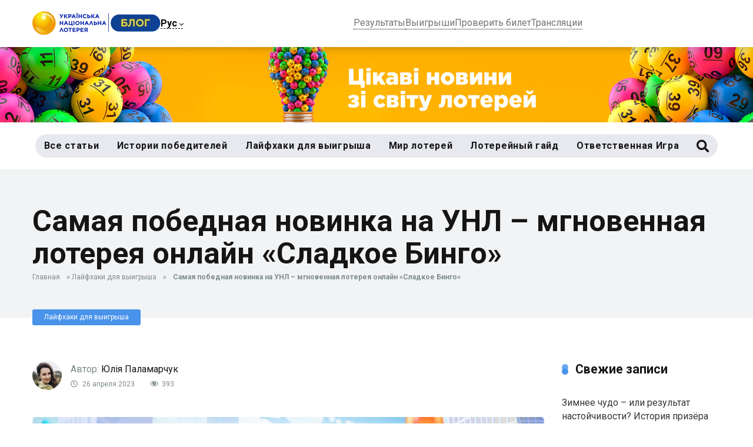

--- FILE ---
content_type: text/html; charset=UTF-8
request_url: https://blog.unl.ua/ru/archives/solodke-binho-2/
body_size: 26145
content:
<!DOCTYPE html>
<html lang="ru-RU">
<head>
    <meta charset="UTF-8"/>
    <meta http-equiv="X-UA-Compatible" content="IE=edge"/>
    <meta name="viewport" id="viewport"
          content="width=device-width, initial-scale=1.0, maximum-scale=1.0, minimum-scale=1.0, user-scalable=no"/>
    <meta name='robots' content='index, follow, max-image-preview:large, max-snippet:-1, max-video-preview:-1' />
<link rel="alternate" href="https://blog.lottery.ua/archives/solodkebinho/" hreflang="uk" />
<link rel="alternate" href="https://blog.lottery.ua/ru/archives/solodke-binho-2/" hreflang="ru" />

	<!-- This site is optimized with the Yoast SEO Premium plugin v26.6 (Yoast SEO v26.8) - https://yoast.com/product/yoast-seo-premium-wordpress/ -->
	<title>Самая победная новинка на УНЛ – мгновенная лотерея онлайн «Сладкое Бинго» - Лотереї України</title>
	<meta name="description" content="Сладкое Биного – новая мгновенная онлайн лотерея от УНЛ со сладким вкусом победы, которая напомнит вам классическую лотогру." />
	<link rel="canonical" href="https://blog.lottery.ua/ru/archives/solodke-binho-2/" />
	<meta property="og:locale" content="ru_RU" />
	<meta property="og:locale:alternate" content="uk_UA" />
	<meta property="og:type" content="article" />
	<meta property="og:title" content="Самая победная новинка на УНЛ – мгновенная лотерея онлайн «Сладкое Бинго»" />
	<meta property="og:description" content="Сладкое Биного – новая мгновенная онлайн лотерея от УНЛ со сладким вкусом победы, которая напомнит вам классическую лотогру." />
	<meta property="og:url" content="https://blog.lottery.ua/ru/archives/solodke-binho-2/" />
	<meta property="og:site_name" content="Лотереї України" />
	<meta property="article:publisher" content="https://www.facebook.com/UNLottery/" />
	<meta property="article:author" content="https://www.facebook.com/profile.php?id=100008052186448" />
	<meta property="article:published_time" content="2023-04-26T16:36:11+00:00" />
	<meta property="article:modified_time" content="2023-04-27T13:18:31+00:00" />
	<meta property="og:image" content="https://newblog.lottery.ua/wp-content/uploads/2023/03/Сладкие-мечты-Главная.jpg" />
	<meta property="og:image:width" content="1920" />
	<meta property="og:image:height" content="1080" />
	<meta property="og:image:type" content="image/jpeg" />
	<meta name="author" content="Юлія Паламарчук" />
	<meta name="twitter:card" content="summary_large_image" />
	<meta name="twitter:label1" content="Написано автором" />
	<meta name="twitter:data1" content="Юлія Паламарчук" />
	<meta name="twitter:label2" content="Примерное время для чтения" />
	<meta name="twitter:data2" content="6 минут" />
	<script type="application/ld+json" class="yoast-schema-graph">{"@context":"https://schema.org","@graph":[{"@type":"Article","@id":"https://blog.lottery.ua/ru/archives/solodke-binho-2/#article","isPartOf":{"@id":"https://blog.lottery.ua/ru/archives/solodke-binho-2/"},"author":{"name":"Юлія Паламарчук","@id":"https://blog.lottery.ua/ru/#/schema/person/de3a6e4efe019f2c0467d830cf31753a"},"headline":"Самая победная новинка на УНЛ – мгновенная лотерея онлайн «Сладкое Бинго»","datePublished":"2023-04-26T16:36:11+00:00","dateModified":"2023-04-27T13:18:31+00:00","mainEntityOfPage":{"@id":"https://blog.lottery.ua/ru/archives/solodke-binho-2/"},"wordCount":578,"publisher":{"@id":"https://blog.lottery.ua/ru/#organization"},"image":{"@id":"https://blog.lottery.ua/ru/archives/solodke-binho-2/#primaryimage"},"thumbnailUrl":"https://blog.lottery.ua/wp-content/uploads/2023/03/Сладкие-мечты-Главная.jpg","keywords":["Моментальные Лотереи","Онлайн","Совет"],"articleSection":["Лайфхаки для выигрыша"],"inLanguage":"ru-RU"},{"@type":"WebPage","@id":"https://blog.lottery.ua/ru/archives/solodke-binho-2/","url":"https://blog.lottery.ua/ru/archives/solodke-binho-2/","name":"Самая победная новинка на УНЛ – мгновенная лотерея онлайн «Сладкое Бинго» - Лотереї України","isPartOf":{"@id":"https://blog.lottery.ua/ru/#website"},"primaryImageOfPage":{"@id":"https://blog.lottery.ua/ru/archives/solodke-binho-2/#primaryimage"},"image":{"@id":"https://blog.lottery.ua/ru/archives/solodke-binho-2/#primaryimage"},"thumbnailUrl":"https://blog.lottery.ua/wp-content/uploads/2023/03/Сладкие-мечты-Главная.jpg","datePublished":"2023-04-26T16:36:11+00:00","dateModified":"2023-04-27T13:18:31+00:00","description":"Сладкое Биного – новая мгновенная онлайн лотерея от УНЛ со сладким вкусом победы, которая напомнит вам классическую лотогру.","breadcrumb":{"@id":"https://blog.lottery.ua/ru/archives/solodke-binho-2/#breadcrumb"},"inLanguage":"ru-RU","potentialAction":[{"@type":"ReadAction","target":["https://blog.lottery.ua/ru/archives/solodke-binho-2/"]}]},{"@type":"ImageObject","inLanguage":"ru-RU","@id":"https://blog.lottery.ua/ru/archives/solodke-binho-2/#primaryimage","url":"https://blog.lottery.ua/wp-content/uploads/2023/03/Сладкие-мечты-Главная.jpg","contentUrl":"https://blog.lottery.ua/wp-content/uploads/2023/03/Сладкие-мечты-Главная.jpg","width":1920,"height":1080},{"@type":"BreadcrumbList","@id":"https://blog.lottery.ua/ru/archives/solodke-binho-2/#breadcrumb","itemListElement":[{"@type":"ListItem","position":1,"name":"Главная","item":"https://blog.lottery.ua/ru/"},{"@type":"ListItem","position":2,"name":"Лайфхаки для выигрыша","item":"https://blog.lottery.ua/ru/archives/category/lifehacks-ru/"},{"@type":"ListItem","position":3,"name":"Самая победная новинка на УНЛ – мгновенная лотерея онлайн «Сладкое Бинго»"}]},{"@type":"WebSite","@id":"https://blog.lottery.ua/ru/#website","url":"https://blog.lottery.ua/ru/","name":"Лотереї України","description":"","publisher":{"@id":"https://blog.lottery.ua/ru/#organization"},"potentialAction":[{"@type":"SearchAction","target":{"@type":"EntryPoint","urlTemplate":"https://blog.lottery.ua/ru/?s={search_term_string}"},"query-input":{"@type":"PropertyValueSpecification","valueRequired":true,"valueName":"search_term_string"}}],"inLanguage":"ru-RU"},{"@type":"Organization","@id":"https://blog.lottery.ua/ru/#organization","name":"Лотереї України","url":"https://blog.lottery.ua/ru/","logo":{"@type":"ImageObject","inLanguage":"ru-RU","@id":"https://blog.lottery.ua/ru/#/schema/logo/image/","url":"https://blog.lottery.ua/wp-content/uploads/2025/10/logo-blog-d.webp","contentUrl":"https://blog.lottery.ua/wp-content/uploads/2025/10/logo-blog-d.webp","width":1090,"height":200,"caption":"Лотереї України"},"image":{"@id":"https://blog.lottery.ua/ru/#/schema/logo/image/"},"sameAs":["https://www.facebook.com/UNLottery/","https://www.instagram.com/unl_lottery/","https://www.youtube.com/channel/UCJJFTO9u7RmfYvXUCSGQ9YQ","https://www.linkedin.com/company/unl-lottery/?viewAsMember=true","https://www.tiktok.com/@unl_lottery/","https://t.me/unl_lottery/"]},{"@type":"Person","@id":"https://blog.lottery.ua/ru/#/schema/person/de3a6e4efe019f2c0467d830cf31753a","name":"Юлія Паламарчук","image":{"@type":"ImageObject","inLanguage":"ru-RU","@id":"https://blog.lottery.ua/ru/#/schema/person/image/","url":"https://secure.gravatar.com/avatar/1fc575c3f94aab4e2567efb04946cc1a05f8334e0e82725cce494d59b334d9e9?s=96&d=blank&r=g","contentUrl":"https://secure.gravatar.com/avatar/1fc575c3f94aab4e2567efb04946cc1a05f8334e0e82725cce494d59b334d9e9?s=96&d=blank&r=g","caption":"Юлія Паламарчук"},"description":"Редактор блога Украинской национальной лотереи с 2022 года. До УНЛ долгое время работала в сфере медиа, имеет опыт работы с образовательными и юридическими платформами. В УНЛ отвечает за связь с медиа и общественностью, подготовку важных лотерейных новостей и материалов, которые помогут разобраться во всех тонкостях лотерейных стратегий. Также анализирует и обнародует результаты всех выигрышей и ведет коммуникацию с победителями, поэтому знает все секреты лотерейных побед с первых уст.","sameAs":["https://www.facebook.com/profile.php?id=100008052186448"],"url":"https://blog.lottery.ua/ru/archives/author/9/"}]}</script>
	<!-- / Yoast SEO Premium plugin. -->


<link rel='dns-prefetch' href='//blog.lottery.ua' />
<link rel='dns-prefetch' href='//kit.fontawesome.com' />
<link rel='dns-prefetch' href='//fonts.googleapis.com' />
<link rel='dns-prefetch' href='//use.fontawesome.com' />
<link rel="alternate" type="application/rss+xml" title="Лотереї України &raquo; Лента" href="https://blog.lottery.ua/ru/feed/" />
<link rel="alternate" type="application/rss+xml" title="Лотереї України &raquo; Лента комментариев" href="https://blog.lottery.ua/ru/comments/feed/" />
<link rel="alternate" type="application/rss+xml" title="Лотереї України &raquo; Лента комментариев к &laquo;Самая победная новинка на УНЛ – мгновенная лотерея онлайн «Сладкое Бинго»&raquo;" href="https://blog.lottery.ua/ru/archives/solodke-binho-2/feed/" />
<link rel="alternate" title="oEmbed (JSON)" type="application/json+oembed" href="https://blog.lottery.ua/wp-json/oembed/1.0/embed?url=https%3A%2F%2Fblog.lottery.ua%2Fru%2Farchives%2Fsolodke-binho-2%2F&#038;lang=ru" />
<link rel="alternate" title="oEmbed (XML)" type="text/xml+oembed" href="https://blog.lottery.ua/wp-json/oembed/1.0/embed?url=https%3A%2F%2Fblog.lottery.ua%2Fru%2Farchives%2Fsolodke-binho-2%2F&#038;format=xml&#038;lang=ru" />
<style id='wp-img-auto-sizes-contain-inline-css' type='text/css'>
img:is([sizes=auto i],[sizes^="auto," i]){contain-intrinsic-size:3000px 1500px}
/*# sourceURL=wp-img-auto-sizes-contain-inline-css */
</style>
<link rel='stylesheet' id='dashicons-css' href='https://blog.lottery.ua/wp-includes/css/dashicons.min.css?ver=6.9' type='text/css' media='all' />
<link rel='stylesheet' id='post-views-counter-frontend-css' href='https://blog.lottery.ua/wp-content/plugins/post-views-counter/css/frontend.css?ver=1.7.3' type='text/css' media='all' />
<style id='wp-emoji-styles-inline-css' type='text/css'>

	img.wp-smiley, img.emoji {
		display: inline !important;
		border: none !important;
		box-shadow: none !important;
		height: 1em !important;
		width: 1em !important;
		margin: 0 0.07em !important;
		vertical-align: -0.1em !important;
		background: none !important;
		padding: 0 !important;
	}
/*# sourceURL=wp-emoji-styles-inline-css */
</style>
<link rel='stylesheet' id='wp-block-library-css' href='https://blog.lottery.ua/wp-includes/css/dist/block-library/style.min.css?ver=6.9' type='text/css' media='all' />
<style id='wp-block-heading-inline-css' type='text/css'>
h1:where(.wp-block-heading).has-background,h2:where(.wp-block-heading).has-background,h3:where(.wp-block-heading).has-background,h4:where(.wp-block-heading).has-background,h5:where(.wp-block-heading).has-background,h6:where(.wp-block-heading).has-background{padding:1.25em 2.375em}h1.has-text-align-left[style*=writing-mode]:where([style*=vertical-lr]),h1.has-text-align-right[style*=writing-mode]:where([style*=vertical-rl]),h2.has-text-align-left[style*=writing-mode]:where([style*=vertical-lr]),h2.has-text-align-right[style*=writing-mode]:where([style*=vertical-rl]),h3.has-text-align-left[style*=writing-mode]:where([style*=vertical-lr]),h3.has-text-align-right[style*=writing-mode]:where([style*=vertical-rl]),h4.has-text-align-left[style*=writing-mode]:where([style*=vertical-lr]),h4.has-text-align-right[style*=writing-mode]:where([style*=vertical-rl]),h5.has-text-align-left[style*=writing-mode]:where([style*=vertical-lr]),h5.has-text-align-right[style*=writing-mode]:where([style*=vertical-rl]),h6.has-text-align-left[style*=writing-mode]:where([style*=vertical-lr]),h6.has-text-align-right[style*=writing-mode]:where([style*=vertical-rl]){rotate:180deg}
/*# sourceURL=https://blog.lottery.ua/wp-includes/blocks/heading/style.min.css */
</style>
<style id='wp-block-image-inline-css' type='text/css'>
.wp-block-image>a,.wp-block-image>figure>a{display:inline-block}.wp-block-image img{box-sizing:border-box;height:auto;max-width:100%;vertical-align:bottom}@media not (prefers-reduced-motion){.wp-block-image img.hide{visibility:hidden}.wp-block-image img.show{animation:show-content-image .4s}}.wp-block-image[style*=border-radius] img,.wp-block-image[style*=border-radius]>a{border-radius:inherit}.wp-block-image.has-custom-border img{box-sizing:border-box}.wp-block-image.aligncenter{text-align:center}.wp-block-image.alignfull>a,.wp-block-image.alignwide>a{width:100%}.wp-block-image.alignfull img,.wp-block-image.alignwide img{height:auto;width:100%}.wp-block-image .aligncenter,.wp-block-image .alignleft,.wp-block-image .alignright,.wp-block-image.aligncenter,.wp-block-image.alignleft,.wp-block-image.alignright{display:table}.wp-block-image .aligncenter>figcaption,.wp-block-image .alignleft>figcaption,.wp-block-image .alignright>figcaption,.wp-block-image.aligncenter>figcaption,.wp-block-image.alignleft>figcaption,.wp-block-image.alignright>figcaption{caption-side:bottom;display:table-caption}.wp-block-image .alignleft{float:left;margin:.5em 1em .5em 0}.wp-block-image .alignright{float:right;margin:.5em 0 .5em 1em}.wp-block-image .aligncenter{margin-left:auto;margin-right:auto}.wp-block-image :where(figcaption){margin-bottom:1em;margin-top:.5em}.wp-block-image.is-style-circle-mask img{border-radius:9999px}@supports ((-webkit-mask-image:none) or (mask-image:none)) or (-webkit-mask-image:none){.wp-block-image.is-style-circle-mask img{border-radius:0;-webkit-mask-image:url('data:image/svg+xml;utf8,<svg viewBox="0 0 100 100" xmlns="http://www.w3.org/2000/svg"><circle cx="50" cy="50" r="50"/></svg>');mask-image:url('data:image/svg+xml;utf8,<svg viewBox="0 0 100 100" xmlns="http://www.w3.org/2000/svg"><circle cx="50" cy="50" r="50"/></svg>');mask-mode:alpha;-webkit-mask-position:center;mask-position:center;-webkit-mask-repeat:no-repeat;mask-repeat:no-repeat;-webkit-mask-size:contain;mask-size:contain}}:root :where(.wp-block-image.is-style-rounded img,.wp-block-image .is-style-rounded img){border-radius:9999px}.wp-block-image figure{margin:0}.wp-lightbox-container{display:flex;flex-direction:column;position:relative}.wp-lightbox-container img{cursor:zoom-in}.wp-lightbox-container img:hover+button{opacity:1}.wp-lightbox-container button{align-items:center;backdrop-filter:blur(16px) saturate(180%);background-color:#5a5a5a40;border:none;border-radius:4px;cursor:zoom-in;display:flex;height:20px;justify-content:center;opacity:0;padding:0;position:absolute;right:16px;text-align:center;top:16px;width:20px;z-index:100}@media not (prefers-reduced-motion){.wp-lightbox-container button{transition:opacity .2s ease}}.wp-lightbox-container button:focus-visible{outline:3px auto #5a5a5a40;outline:3px auto -webkit-focus-ring-color;outline-offset:3px}.wp-lightbox-container button:hover{cursor:pointer;opacity:1}.wp-lightbox-container button:focus{opacity:1}.wp-lightbox-container button:focus,.wp-lightbox-container button:hover,.wp-lightbox-container button:not(:hover):not(:active):not(.has-background){background-color:#5a5a5a40;border:none}.wp-lightbox-overlay{box-sizing:border-box;cursor:zoom-out;height:100vh;left:0;overflow:hidden;position:fixed;top:0;visibility:hidden;width:100%;z-index:100000}.wp-lightbox-overlay .close-button{align-items:center;cursor:pointer;display:flex;justify-content:center;min-height:40px;min-width:40px;padding:0;position:absolute;right:calc(env(safe-area-inset-right) + 16px);top:calc(env(safe-area-inset-top) + 16px);z-index:5000000}.wp-lightbox-overlay .close-button:focus,.wp-lightbox-overlay .close-button:hover,.wp-lightbox-overlay .close-button:not(:hover):not(:active):not(.has-background){background:none;border:none}.wp-lightbox-overlay .lightbox-image-container{height:var(--wp--lightbox-container-height);left:50%;overflow:hidden;position:absolute;top:50%;transform:translate(-50%,-50%);transform-origin:top left;width:var(--wp--lightbox-container-width);z-index:9999999999}.wp-lightbox-overlay .wp-block-image{align-items:center;box-sizing:border-box;display:flex;height:100%;justify-content:center;margin:0;position:relative;transform-origin:0 0;width:100%;z-index:3000000}.wp-lightbox-overlay .wp-block-image img{height:var(--wp--lightbox-image-height);min-height:var(--wp--lightbox-image-height);min-width:var(--wp--lightbox-image-width);width:var(--wp--lightbox-image-width)}.wp-lightbox-overlay .wp-block-image figcaption{display:none}.wp-lightbox-overlay button{background:none;border:none}.wp-lightbox-overlay .scrim{background-color:#fff;height:100%;opacity:.9;position:absolute;width:100%;z-index:2000000}.wp-lightbox-overlay.active{visibility:visible}@media not (prefers-reduced-motion){.wp-lightbox-overlay.active{animation:turn-on-visibility .25s both}.wp-lightbox-overlay.active img{animation:turn-on-visibility .35s both}.wp-lightbox-overlay.show-closing-animation:not(.active){animation:turn-off-visibility .35s both}.wp-lightbox-overlay.show-closing-animation:not(.active) img{animation:turn-off-visibility .25s both}.wp-lightbox-overlay.zoom.active{animation:none;opacity:1;visibility:visible}.wp-lightbox-overlay.zoom.active .lightbox-image-container{animation:lightbox-zoom-in .4s}.wp-lightbox-overlay.zoom.active .lightbox-image-container img{animation:none}.wp-lightbox-overlay.zoom.active .scrim{animation:turn-on-visibility .4s forwards}.wp-lightbox-overlay.zoom.show-closing-animation:not(.active){animation:none}.wp-lightbox-overlay.zoom.show-closing-animation:not(.active) .lightbox-image-container{animation:lightbox-zoom-out .4s}.wp-lightbox-overlay.zoom.show-closing-animation:not(.active) .lightbox-image-container img{animation:none}.wp-lightbox-overlay.zoom.show-closing-animation:not(.active) .scrim{animation:turn-off-visibility .4s forwards}}@keyframes show-content-image{0%{visibility:hidden}99%{visibility:hidden}to{visibility:visible}}@keyframes turn-on-visibility{0%{opacity:0}to{opacity:1}}@keyframes turn-off-visibility{0%{opacity:1;visibility:visible}99%{opacity:0;visibility:visible}to{opacity:0;visibility:hidden}}@keyframes lightbox-zoom-in{0%{transform:translate(calc((-100vw + var(--wp--lightbox-scrollbar-width))/2 + var(--wp--lightbox-initial-left-position)),calc(-50vh + var(--wp--lightbox-initial-top-position))) scale(var(--wp--lightbox-scale))}to{transform:translate(-50%,-50%) scale(1)}}@keyframes lightbox-zoom-out{0%{transform:translate(-50%,-50%) scale(1);visibility:visible}99%{visibility:visible}to{transform:translate(calc((-100vw + var(--wp--lightbox-scrollbar-width))/2 + var(--wp--lightbox-initial-left-position)),calc(-50vh + var(--wp--lightbox-initial-top-position))) scale(var(--wp--lightbox-scale));visibility:hidden}}
/*# sourceURL=https://blog.lottery.ua/wp-includes/blocks/image/style.min.css */
</style>
<style id='wp-block-paragraph-inline-css' type='text/css'>
.is-small-text{font-size:.875em}.is-regular-text{font-size:1em}.is-large-text{font-size:2.25em}.is-larger-text{font-size:3em}.has-drop-cap:not(:focus):first-letter{float:left;font-size:8.4em;font-style:normal;font-weight:100;line-height:.68;margin:.05em .1em 0 0;text-transform:uppercase}body.rtl .has-drop-cap:not(:focus):first-letter{float:none;margin-left:.1em}p.has-drop-cap.has-background{overflow:hidden}:root :where(p.has-background){padding:1.25em 2.375em}:where(p.has-text-color:not(.has-link-color)) a{color:inherit}p.has-text-align-left[style*="writing-mode:vertical-lr"],p.has-text-align-right[style*="writing-mode:vertical-rl"]{rotate:180deg}
/*# sourceURL=https://blog.lottery.ua/wp-includes/blocks/paragraph/style.min.css */
</style>
<style id='wp-block-quote-inline-css' type='text/css'>
.wp-block-quote{box-sizing:border-box;overflow-wrap:break-word}.wp-block-quote.is-large:where(:not(.is-style-plain)),.wp-block-quote.is-style-large:where(:not(.is-style-plain)){margin-bottom:1em;padding:0 1em}.wp-block-quote.is-large:where(:not(.is-style-plain)) p,.wp-block-quote.is-style-large:where(:not(.is-style-plain)) p{font-size:1.5em;font-style:italic;line-height:1.6}.wp-block-quote.is-large:where(:not(.is-style-plain)) cite,.wp-block-quote.is-large:where(:not(.is-style-plain)) footer,.wp-block-quote.is-style-large:where(:not(.is-style-plain)) cite,.wp-block-quote.is-style-large:where(:not(.is-style-plain)) footer{font-size:1.125em;text-align:right}.wp-block-quote>cite{display:block}
/*# sourceURL=https://blog.lottery.ua/wp-includes/blocks/quote/style.min.css */
</style>
<style id='wp-block-table-inline-css' type='text/css'>
.wp-block-table{overflow-x:auto}.wp-block-table table{border-collapse:collapse;width:100%}.wp-block-table thead{border-bottom:3px solid}.wp-block-table tfoot{border-top:3px solid}.wp-block-table td,.wp-block-table th{border:1px solid;padding:.5em}.wp-block-table .has-fixed-layout{table-layout:fixed;width:100%}.wp-block-table .has-fixed-layout td,.wp-block-table .has-fixed-layout th{word-break:break-word}.wp-block-table.aligncenter,.wp-block-table.alignleft,.wp-block-table.alignright{display:table;width:auto}.wp-block-table.aligncenter td,.wp-block-table.aligncenter th,.wp-block-table.alignleft td,.wp-block-table.alignleft th,.wp-block-table.alignright td,.wp-block-table.alignright th{word-break:break-word}.wp-block-table .has-subtle-light-gray-background-color{background-color:#f3f4f5}.wp-block-table .has-subtle-pale-green-background-color{background-color:#e9fbe5}.wp-block-table .has-subtle-pale-blue-background-color{background-color:#e7f5fe}.wp-block-table .has-subtle-pale-pink-background-color{background-color:#fcf0ef}.wp-block-table.is-style-stripes{background-color:initial;border-collapse:inherit;border-spacing:0}.wp-block-table.is-style-stripes tbody tr:nth-child(odd){background-color:#f0f0f0}.wp-block-table.is-style-stripes.has-subtle-light-gray-background-color tbody tr:nth-child(odd){background-color:#f3f4f5}.wp-block-table.is-style-stripes.has-subtle-pale-green-background-color tbody tr:nth-child(odd){background-color:#e9fbe5}.wp-block-table.is-style-stripes.has-subtle-pale-blue-background-color tbody tr:nth-child(odd){background-color:#e7f5fe}.wp-block-table.is-style-stripes.has-subtle-pale-pink-background-color tbody tr:nth-child(odd){background-color:#fcf0ef}.wp-block-table.is-style-stripes td,.wp-block-table.is-style-stripes th{border-color:#0000}.wp-block-table.is-style-stripes{border-bottom:1px solid #f0f0f0}.wp-block-table .has-border-color td,.wp-block-table .has-border-color th,.wp-block-table .has-border-color tr,.wp-block-table .has-border-color>*{border-color:inherit}.wp-block-table table[style*=border-top-color] tr:first-child,.wp-block-table table[style*=border-top-color] tr:first-child td,.wp-block-table table[style*=border-top-color] tr:first-child th,.wp-block-table table[style*=border-top-color]>*,.wp-block-table table[style*=border-top-color]>* td,.wp-block-table table[style*=border-top-color]>* th{border-top-color:inherit}.wp-block-table table[style*=border-top-color] tr:not(:first-child){border-top-color:initial}.wp-block-table table[style*=border-right-color] td:last-child,.wp-block-table table[style*=border-right-color] th,.wp-block-table table[style*=border-right-color] tr,.wp-block-table table[style*=border-right-color]>*{border-right-color:inherit}.wp-block-table table[style*=border-bottom-color] tr:last-child,.wp-block-table table[style*=border-bottom-color] tr:last-child td,.wp-block-table table[style*=border-bottom-color] tr:last-child th,.wp-block-table table[style*=border-bottom-color]>*,.wp-block-table table[style*=border-bottom-color]>* td,.wp-block-table table[style*=border-bottom-color]>* th{border-bottom-color:inherit}.wp-block-table table[style*=border-bottom-color] tr:not(:last-child){border-bottom-color:initial}.wp-block-table table[style*=border-left-color] td:first-child,.wp-block-table table[style*=border-left-color] th,.wp-block-table table[style*=border-left-color] tr,.wp-block-table table[style*=border-left-color]>*{border-left-color:inherit}.wp-block-table table[style*=border-style] td,.wp-block-table table[style*=border-style] th,.wp-block-table table[style*=border-style] tr,.wp-block-table table[style*=border-style]>*{border-style:inherit}.wp-block-table table[style*=border-width] td,.wp-block-table table[style*=border-width] th,.wp-block-table table[style*=border-width] tr,.wp-block-table table[style*=border-width]>*{border-style:inherit;border-width:inherit}
/*# sourceURL=https://blog.lottery.ua/wp-includes/blocks/table/style.min.css */
</style>
<style id='global-styles-inline-css' type='text/css'>
:root{--wp--preset--aspect-ratio--square: 1;--wp--preset--aspect-ratio--4-3: 4/3;--wp--preset--aspect-ratio--3-4: 3/4;--wp--preset--aspect-ratio--3-2: 3/2;--wp--preset--aspect-ratio--2-3: 2/3;--wp--preset--aspect-ratio--16-9: 16/9;--wp--preset--aspect-ratio--9-16: 9/16;--wp--preset--color--black: #000000;--wp--preset--color--cyan-bluish-gray: #abb8c3;--wp--preset--color--white: #ffffff;--wp--preset--color--pale-pink: #f78da7;--wp--preset--color--vivid-red: #cf2e2e;--wp--preset--color--luminous-vivid-orange: #ff6900;--wp--preset--color--luminous-vivid-amber: #fcb900;--wp--preset--color--light-green-cyan: #7bdcb5;--wp--preset--color--vivid-green-cyan: #00d084;--wp--preset--color--pale-cyan-blue: #8ed1fc;--wp--preset--color--vivid-cyan-blue: #0693e3;--wp--preset--color--vivid-purple: #9b51e0;--wp--preset--color--mercury-main: #4993ea;--wp--preset--color--mercury-second: #4993ea;--wp--preset--color--mercury-white: #fff;--wp--preset--color--mercury-gray: #263238;--wp--preset--color--mercury-emerald: #2edd6c;--wp--preset--color--mercury-alizarin: #e74c3c;--wp--preset--color--mercury-wisteria: #8e44ad;--wp--preset--color--mercury-peter-river: #3498db;--wp--preset--color--mercury-clouds: #ecf0f1;--wp--preset--gradient--vivid-cyan-blue-to-vivid-purple: linear-gradient(135deg,rgb(6,147,227) 0%,rgb(155,81,224) 100%);--wp--preset--gradient--light-green-cyan-to-vivid-green-cyan: linear-gradient(135deg,rgb(122,220,180) 0%,rgb(0,208,130) 100%);--wp--preset--gradient--luminous-vivid-amber-to-luminous-vivid-orange: linear-gradient(135deg,rgb(252,185,0) 0%,rgb(255,105,0) 100%);--wp--preset--gradient--luminous-vivid-orange-to-vivid-red: linear-gradient(135deg,rgb(255,105,0) 0%,rgb(207,46,46) 100%);--wp--preset--gradient--very-light-gray-to-cyan-bluish-gray: linear-gradient(135deg,rgb(238,238,238) 0%,rgb(169,184,195) 100%);--wp--preset--gradient--cool-to-warm-spectrum: linear-gradient(135deg,rgb(74,234,220) 0%,rgb(151,120,209) 20%,rgb(207,42,186) 40%,rgb(238,44,130) 60%,rgb(251,105,98) 80%,rgb(254,248,76) 100%);--wp--preset--gradient--blush-light-purple: linear-gradient(135deg,rgb(255,206,236) 0%,rgb(152,150,240) 100%);--wp--preset--gradient--blush-bordeaux: linear-gradient(135deg,rgb(254,205,165) 0%,rgb(254,45,45) 50%,rgb(107,0,62) 100%);--wp--preset--gradient--luminous-dusk: linear-gradient(135deg,rgb(255,203,112) 0%,rgb(199,81,192) 50%,rgb(65,88,208) 100%);--wp--preset--gradient--pale-ocean: linear-gradient(135deg,rgb(255,245,203) 0%,rgb(182,227,212) 50%,rgb(51,167,181) 100%);--wp--preset--gradient--electric-grass: linear-gradient(135deg,rgb(202,248,128) 0%,rgb(113,206,126) 100%);--wp--preset--gradient--midnight: linear-gradient(135deg,rgb(2,3,129) 0%,rgb(40,116,252) 100%);--wp--preset--font-size--small: 13px;--wp--preset--font-size--medium: 20px;--wp--preset--font-size--large: 36px;--wp--preset--font-size--x-large: 42px;--wp--preset--spacing--20: 0.44rem;--wp--preset--spacing--30: 0.67rem;--wp--preset--spacing--40: 1rem;--wp--preset--spacing--50: 1.5rem;--wp--preset--spacing--60: 2.25rem;--wp--preset--spacing--70: 3.38rem;--wp--preset--spacing--80: 5.06rem;--wp--preset--shadow--natural: 6px 6px 9px rgba(0, 0, 0, 0.2);--wp--preset--shadow--deep: 12px 12px 50px rgba(0, 0, 0, 0.4);--wp--preset--shadow--sharp: 6px 6px 0px rgba(0, 0, 0, 0.2);--wp--preset--shadow--outlined: 6px 6px 0px -3px rgb(255, 255, 255), 6px 6px rgb(0, 0, 0);--wp--preset--shadow--crisp: 6px 6px 0px rgb(0, 0, 0);}:where(.is-layout-flex){gap: 0.5em;}:where(.is-layout-grid){gap: 0.5em;}body .is-layout-flex{display: flex;}.is-layout-flex{flex-wrap: wrap;align-items: center;}.is-layout-flex > :is(*, div){margin: 0;}body .is-layout-grid{display: grid;}.is-layout-grid > :is(*, div){margin: 0;}:where(.wp-block-columns.is-layout-flex){gap: 2em;}:where(.wp-block-columns.is-layout-grid){gap: 2em;}:where(.wp-block-post-template.is-layout-flex){gap: 1.25em;}:where(.wp-block-post-template.is-layout-grid){gap: 1.25em;}.has-black-color{color: var(--wp--preset--color--black) !important;}.has-cyan-bluish-gray-color{color: var(--wp--preset--color--cyan-bluish-gray) !important;}.has-white-color{color: var(--wp--preset--color--white) !important;}.has-pale-pink-color{color: var(--wp--preset--color--pale-pink) !important;}.has-vivid-red-color{color: var(--wp--preset--color--vivid-red) !important;}.has-luminous-vivid-orange-color{color: var(--wp--preset--color--luminous-vivid-orange) !important;}.has-luminous-vivid-amber-color{color: var(--wp--preset--color--luminous-vivid-amber) !important;}.has-light-green-cyan-color{color: var(--wp--preset--color--light-green-cyan) !important;}.has-vivid-green-cyan-color{color: var(--wp--preset--color--vivid-green-cyan) !important;}.has-pale-cyan-blue-color{color: var(--wp--preset--color--pale-cyan-blue) !important;}.has-vivid-cyan-blue-color{color: var(--wp--preset--color--vivid-cyan-blue) !important;}.has-vivid-purple-color{color: var(--wp--preset--color--vivid-purple) !important;}.has-black-background-color{background-color: var(--wp--preset--color--black) !important;}.has-cyan-bluish-gray-background-color{background-color: var(--wp--preset--color--cyan-bluish-gray) !important;}.has-white-background-color{background-color: var(--wp--preset--color--white) !important;}.has-pale-pink-background-color{background-color: var(--wp--preset--color--pale-pink) !important;}.has-vivid-red-background-color{background-color: var(--wp--preset--color--vivid-red) !important;}.has-luminous-vivid-orange-background-color{background-color: var(--wp--preset--color--luminous-vivid-orange) !important;}.has-luminous-vivid-amber-background-color{background-color: var(--wp--preset--color--luminous-vivid-amber) !important;}.has-light-green-cyan-background-color{background-color: var(--wp--preset--color--light-green-cyan) !important;}.has-vivid-green-cyan-background-color{background-color: var(--wp--preset--color--vivid-green-cyan) !important;}.has-pale-cyan-blue-background-color{background-color: var(--wp--preset--color--pale-cyan-blue) !important;}.has-vivid-cyan-blue-background-color{background-color: var(--wp--preset--color--vivid-cyan-blue) !important;}.has-vivid-purple-background-color{background-color: var(--wp--preset--color--vivid-purple) !important;}.has-black-border-color{border-color: var(--wp--preset--color--black) !important;}.has-cyan-bluish-gray-border-color{border-color: var(--wp--preset--color--cyan-bluish-gray) !important;}.has-white-border-color{border-color: var(--wp--preset--color--white) !important;}.has-pale-pink-border-color{border-color: var(--wp--preset--color--pale-pink) !important;}.has-vivid-red-border-color{border-color: var(--wp--preset--color--vivid-red) !important;}.has-luminous-vivid-orange-border-color{border-color: var(--wp--preset--color--luminous-vivid-orange) !important;}.has-luminous-vivid-amber-border-color{border-color: var(--wp--preset--color--luminous-vivid-amber) !important;}.has-light-green-cyan-border-color{border-color: var(--wp--preset--color--light-green-cyan) !important;}.has-vivid-green-cyan-border-color{border-color: var(--wp--preset--color--vivid-green-cyan) !important;}.has-pale-cyan-blue-border-color{border-color: var(--wp--preset--color--pale-cyan-blue) !important;}.has-vivid-cyan-blue-border-color{border-color: var(--wp--preset--color--vivid-cyan-blue) !important;}.has-vivid-purple-border-color{border-color: var(--wp--preset--color--vivid-purple) !important;}.has-vivid-cyan-blue-to-vivid-purple-gradient-background{background: var(--wp--preset--gradient--vivid-cyan-blue-to-vivid-purple) !important;}.has-light-green-cyan-to-vivid-green-cyan-gradient-background{background: var(--wp--preset--gradient--light-green-cyan-to-vivid-green-cyan) !important;}.has-luminous-vivid-amber-to-luminous-vivid-orange-gradient-background{background: var(--wp--preset--gradient--luminous-vivid-amber-to-luminous-vivid-orange) !important;}.has-luminous-vivid-orange-to-vivid-red-gradient-background{background: var(--wp--preset--gradient--luminous-vivid-orange-to-vivid-red) !important;}.has-very-light-gray-to-cyan-bluish-gray-gradient-background{background: var(--wp--preset--gradient--very-light-gray-to-cyan-bluish-gray) !important;}.has-cool-to-warm-spectrum-gradient-background{background: var(--wp--preset--gradient--cool-to-warm-spectrum) !important;}.has-blush-light-purple-gradient-background{background: var(--wp--preset--gradient--blush-light-purple) !important;}.has-blush-bordeaux-gradient-background{background: var(--wp--preset--gradient--blush-bordeaux) !important;}.has-luminous-dusk-gradient-background{background: var(--wp--preset--gradient--luminous-dusk) !important;}.has-pale-ocean-gradient-background{background: var(--wp--preset--gradient--pale-ocean) !important;}.has-electric-grass-gradient-background{background: var(--wp--preset--gradient--electric-grass) !important;}.has-midnight-gradient-background{background: var(--wp--preset--gradient--midnight) !important;}.has-small-font-size{font-size: var(--wp--preset--font-size--small) !important;}.has-medium-font-size{font-size: var(--wp--preset--font-size--medium) !important;}.has-large-font-size{font-size: var(--wp--preset--font-size--large) !important;}.has-x-large-font-size{font-size: var(--wp--preset--font-size--x-large) !important;}
/*# sourceURL=global-styles-inline-css */
</style>

<style id='classic-theme-styles-inline-css' type='text/css'>
/*! This file is auto-generated */
.wp-block-button__link{color:#fff;background-color:#32373c;border-radius:9999px;box-shadow:none;text-decoration:none;padding:calc(.667em + 2px) calc(1.333em + 2px);font-size:1.125em}.wp-block-file__button{background:#32373c;color:#fff;text-decoration:none}
/*# sourceURL=/wp-includes/css/classic-themes.min.css */
</style>
<style id='font-awesome-svg-styles-default-inline-css' type='text/css'>
.svg-inline--fa {
  display: inline-block;
  height: 1em;
  overflow: visible;
  vertical-align: -.125em;
}
/*# sourceURL=font-awesome-svg-styles-default-inline-css */
</style>
<link rel='stylesheet' id='font-awesome-svg-styles-css' href='https://blog.lottery.ua/wp-content/uploads/font-awesome/v5.12.0/css/svg-with-js.css' type='text/css' media='all' />
<style id='font-awesome-svg-styles-inline-css' type='text/css'>
   .wp-block-font-awesome-icon svg::before,
   .wp-rich-text-font-awesome-icon svg::before {content: unset;}
/*# sourceURL=font-awesome-svg-styles-inline-css */
</style>
<link rel='stylesheet' id='aces-style-css' href='https://blog.lottery.ua/wp-content/plugins/aces/css/aces-style.css?ver=3.0' type='text/css' media='all' />
<link rel='stylesheet' id='aces-media-css' href='https://blog.lottery.ua/wp-content/plugins/aces/css/aces-media.css?ver=3.0' type='text/css' media='all' />
<link rel='stylesheet' id='parent-style-css' href='https://blog.lottery.ua/wp-content/themes/mercury/style.css?ver=6.9' type='text/css' media='all' />
<link rel='stylesheet' id='child-style-css' href='https://blog.lottery.ua/wp-content/themes/mercury-child/style.css?ver=v5' type='text/css' media='all' />
<link rel='stylesheet' id='mercury-googlefonts-css' href='//fonts.googleapis.com/css2?family=Roboto:wght@300;400;700;900&#038;display=swap' type='text/css' media='all' />
<link rel='stylesheet' id='owl-carousel-css' href='https://blog.lottery.ua/wp-content/themes/mercury/css/owl.carousel.min.css?ver=2.3.4' type='text/css' media='all' />
<link rel='stylesheet' id='owl-carousel-animate-css' href='https://blog.lottery.ua/wp-content/themes/mercury/css/animate.css?ver=2.3.4' type='text/css' media='all' />
<link rel='stylesheet' id='mercury-style-css' href='https://blog.lottery.ua/wp-content/themes/mercury-child/style.css?ver=3.9.1' type='text/css' media='all' />
<style id='mercury-style-inline-css' type='text/css'>


/* Main Color */

.has-mercury-main-color,
.home-page .textwidget a:hover,
.space-header-2-top-soc a:hover,
.space-header-menu ul.main-menu li a:hover,
.space-header-menu ul.main-menu li:hover a,
.space-header-2-nav ul.main-menu li a:hover,
.space-header-2-nav ul.main-menu li:hover a,
.space-page-content a:hover,
.space-pros-cons ul li a:hover,
.space-pros-cons ol li a:hover,
.space-companies-2-archive-item-desc a:hover,
.space-organizations-3-archive-item-terms-ins a:hover,
.space-organizations-7-archive-item-terms a:hover,
.space-organizations-8-archive-item-terms a:hover,
.space-comments-form-box p.comment-notes span.required,
form.comment-form p.comment-notes span.required {
	color: #4993ea;
}

input[type="submit"],
.has-mercury-main-background-color,
.space-block-title span:after,
.space-widget-title span:after,
.space-companies-archive-item-button a,
.space-companies-sidebar-item-button a,
.space-organizations-3-archive-item-count,
.space-organizations-3-archive-item-count-2,
.space-units-archive-item-button a,
.space-units-sidebar-item-button a,
.space-aces-single-offer-info-button-ins a,
.space-offers-archive-item-button a,
.home-page .widget_mc4wp_form_widget .space-widget-title::after,
.space-content-section .widget_mc4wp_form_widget .space-widget-title::after {
	background-color: #4993ea;
}

.space-header-menu ul.main-menu li a:hover,
.space-header-menu ul.main-menu li:hover a,
.space-header-2-nav ul.main-menu li a:hover,
.space-header-2-nav ul.main-menu li:hover a {
	border-bottom: 2px solid #4993ea;
}
.space-header-2-top-soc a:hover {
	border: 1px solid #4993ea;
}
.space-companies-archive-item-button a:hover,
.space-units-archive-item-button a:hover,
.space-offers-archive-item-button a:hover,
.space-aces-single-offer-info-button-ins a:hover {
    box-shadow: 0px 8px 30px 0px rgba(73,147,234, 0.60) !important;
}

/* Second Color */

.has-mercury-second-color,
.space-page-content a,
.space-pros-cons ul li a,
.space-pros-cons ol li a,
.space-page-content ul li:before,
.home-page .textwidget ul li:before,
.space-widget ul li a:hover,
.space-page-content ul.space-mark li:before,
.home-page .textwidget a,
#recentcomments li a:hover,
#recentcomments li span.comment-author-link a:hover,
h3.comment-reply-title small a,
.space-companies-sidebar-2-item-desc a,
.space-companies-sidebar-item-title p a,
.space-companies-archive-item-short-desc a,
.space-companies-2-archive-item-desc a,
.space-organizations-3-archive-item-terms-ins a,
.space-organizations-7-archive-item-terms a,
.space-organizations-8-archive-item-terms a,
.space-organization-content-info a,
.space-organization-style-2-calltoaction-text-ins a,
.space-organization-details-item-title span,
.space-organization-style-2-ratings-all-item-value i,
.space-organization-style-2-calltoaction-text-ins a,
.space-organization-content-short-desc a,
.space-organization-header-short-desc a,
.space-organization-content-rating-stars i,
.space-organization-content-rating-overall .star-rating .star,
.space-companies-archive-item-rating .star-rating .star,
.space-organization-content-logo-stars i,
.space-organization-content-logo-stars .star-rating .star,
.space-companies-2-archive-item-rating .star-rating .star,
.space-organizations-3-archive-item-rating-box .star-rating .star,
.space-organizations-4-archive-item-title .star-rating .star,
.space-companies-sidebar-2-item-rating .star-rating .star,
.space-comments-list-item-date a.comment-reply-link,
.space-categories-list-box ul li a,
.space-news-10-item-category a,
.small .space-news-11-item-category a,
#scrolltop,
.widget_mc4wp_form_widget .mc4wp-response a,
.space-header-height.dark .space-header-menu ul.main-menu li a:hover,
.space-header-height.dark .space-header-menu ul.main-menu li:hover a,
.space-header-2-height.dark .space-header-2-nav ul.main-menu li a:hover,
.space-header-2-height.dark .space-header-2-nav ul.main-menu li:hover a,
.space-header-2-height.dark .space-header-2-top-soc a:hover,
.space-organization-header-logo-rating i {
	color: #4993ea;
}

.space-title-box-category a,
.has-mercury-second-background-color,
.space-organization-details-item-links a:hover,
.space-news-2-small-item-img-category a,
.space-news-2-item-big-box-category span,
.space-block-title span:before,
.space-widget-title span:before,
.space-news-4-item.small-news-block .space-news-4-item-img-category a,
.space-news-4-item.big-news-block .space-news-4-item-top-category span,
.space-news-6-item-top-category span,
.space-news-7-item-category span,
.space-news-3-item-img-category a,
.space-news-8-item-title-category span,
.space-news-9-item-info-category span,
.space-archive-loop-item-img-category a,
.space-organizations-3-archive-item:first-child .space-organizations-3-archive-item-count,
.space-organizations-3-archive-item:first-child .space-organizations-3-archive-item-count-2,
.space-single-offer.space-dark-style .space-aces-single-offer-info-button-ins a,
.space-offers-archive-item.space-dark-style .space-offers-archive-item-button a,
nav.pagination a,
nav.comments-pagination a,
nav.pagination-post a span.page-number,
.widget_tag_cloud a,
.space-footer-top-age span.age-limit,
.space-footer-top-soc a:hover,
.home-page .widget_mc4wp_form_widget .mc4wp-form-fields .space-subscribe-filds button,
.space-content-section .widget_mc4wp_form_widget .mc4wp-form-fields .space-subscribe-filds button {
	background-color: #4993ea;
}

.space-footer-top-soc a:hover,
.space-header-2-height.dark .space-header-2-top-soc a:hover,
.space-categories-list-box ul li a {
	border: 1px solid #4993ea;
}

.space-header-height.dark .space-header-menu ul.main-menu li a:hover,
.space-header-height.dark .space-header-menu ul.main-menu li:hover a,
.space-header-2-height.dark .space-header-2-nav ul.main-menu li a:hover,
.space-header-2-height.dark .space-header-2-nav ul.main-menu li:hover a {
	border-bottom: 2px solid #4993ea;
}

.space-offers-archive-item.space-dark-style .space-offers-archive-item-button a:hover,
.space-single-offer.space-dark-style .space-aces-single-offer-info-button-ins a:hover {
    box-shadow: 0px 8px 30px 0px rgba(73,147,234, 0.60) !important;
}

/* Stars Color */

.star,
.fa-star {
	color: #ffd32a!important;
}

.space-rating-star-background {
	background-color: #ffd32a;
}

/* Custom header layout colors */

/* --- Header #1 Style --- */

.space-header-height .space-header-wrap {
	background-color: #ffffff;
}
.space-header-height .space-header-top,
.space-header-height .space-header-logo-ins:after {
	background-color: #f5f6fa;
}
.space-header-height .space-header-top-soc a,
.space-header-height .space-header-top-menu ul li a {
	color: #7f8c8d;
}
.space-header-height .space-header-top-soc a:hover ,
.space-header-height .space-header-top-menu ul li a:hover {
	color: #151515;
}
.space-header-height .space-header-logo a {
	color: #2d3436;
}
.space-header-height .space-header-logo span {
	color: #7f8c8d;
}
.space-header-height .space-header-menu ul.main-menu li,
.space-header-height .space-header-menu ul.main-menu li a,
.space-header-height .space-header-search {
	color: #151515;
}
.space-header-height .space-mobile-menu-icon div {
	background-color: #151515;
}
.space-header-height .space-header-menu ul.main-menu li a:hover,
.space-header-height .space-header-menu ul.main-menu li:hover a {
	color: #be2edd;
	border-bottom: 2px solid #be2edd;
}

.space-header-height .space-header-menu ul.main-menu li ul.sub-menu {
	background-color: #ffffff;
}

.space-header-height .space-header-menu ul.main-menu li ul.sub-menu li.menu-item-has-children:after,
.space-header-height .space-header-menu ul.main-menu li ul.sub-menu li a {
	color: #34495e;
	border-bottom: 1px solid transparent;
}
.space-header-height .space-header-menu ul.main-menu li ul.sub-menu li a:hover {
	border-bottom: 1px solid transparent;
	color: #b2bec3;
	text-decoration: none;
}

/* --- Header #2 Style --- */

.space-header-2-height .space-header-2-wrap,
.space-header-2-height .space-header-2-wrap.fixed .space-header-2-nav {
	background-color: #ffffff;
}
.space-header-2-height .space-header-2-top-ins {
	border-bottom: 1px solid #f5f6fa;
}
.space-header-2-height .space-header-2-top-soc a,
.space-header-2-height .space-header-search {
	color: #7f8c8d;
}
.space-header-2-height .space-header-2-top-soc a {
	border: 1px solid #7f8c8d;
}
.space-header-2-height .space-mobile-menu-icon div {
	background-color: #7f8c8d;
}
.space-header-2-height .space-header-2-top-soc a:hover {
	color: #151515;
	border: 1px solid #151515;
}
.space-header-2-height .space-header-2-top-logo a {
	color: #2d3436;
}
.space-header-2-height .space-header-2-top-logo span {
	color: #7f8c8d;
}
.space-header-2-height .space-header-2-nav ul.main-menu li,
.space-header-2-height .space-header-2-nav ul.main-menu li a {
	color: #151515;
}
.space-header-2-height .space-header-2-nav ul.main-menu li a:hover,
.space-header-2-height .space-header-2-nav ul.main-menu li:hover a {
	color: #be2edd;
	border-bottom: 2px solid #be2edd;
}
.space-header-2-height .space-header-2-nav ul.main-menu li ul.sub-menu {
	background-color: #ffffff;
}
.space-header-2-height .space-header-2-nav ul.main-menu li ul.sub-menu li a,
.space-header-2-height .space-header-2-nav ul.main-menu li ul.sub-menu li.menu-item-has-children:after {
	color: #34495e;
	border-bottom: 1px solid transparent;
}
.space-header-2-height .space-header-2-nav ul.main-menu li ul.sub-menu li a:hover {
	border-bottom: 1px solid transparent;
	color: #b2bec3;
	text-decoration: none;
}

/* --- Mobile Menu Style --- */

.space-mobile-menu .space-mobile-menu-block {
	background-color: #ffffff;
}
.space-mobile-menu .space-mobile-menu-copy {
	border-top: 1px solid #f5f6fa;
}
.space-mobile-menu .space-mobile-menu-copy {
	color: #7f8c8d;
}
.space-mobile-menu .space-mobile-menu-copy a {
	color: #7f8c8d;
}
.space-mobile-menu .space-mobile-menu-copy a:hover {
	color: #151515;
}
.space-mobile-menu .space-mobile-menu-header a {
	color: #2d3436;
}
.space-mobile-menu .space-mobile-menu-header span {
	color: #7f8c8d;
}
.space-mobile-menu .space-mobile-menu-list ul li {
	color: #151515;
}
.space-mobile-menu .space-mobile-menu-list ul li a {
	color: #151515;
}
.space-mobile-menu .space-close-icon .to-right,
.space-mobile-menu .space-close-icon .to-left {
	background-color: #151515;
}

/* --- New - Label for the main menu items --- */

ul.main-menu > li.new > a:before,
.space-mobile-menu-list > ul > li.new:before {
	content: "New";
    color: #4f8237;
    background-color: #badc58;
}

/* --- Best - Label for the main menu items --- */

ul.main-menu > li.best > a:before,
.space-mobile-menu-list > ul > li.best:before {
	content: "Best";
    color: #7248b5;
    background-color: #b0aaff;
}

/* --- Hot - Label for the main menu items --- */

ul.main-menu > li.hot > a:before,
.space-mobile-menu-list > ul > li.hot:before {
	content: "Hot";
    color: #a33632;
    background-color: #ff7979;
}

/* --- Top - Label for the main menu items --- */

ul.main-menu > li.top > a:before,
.space-mobile-menu-list > ul > li.top:before {
	content: "Top";
    color: #a88817;
    background-color: #f6e58d;
}

/* --- Fair - Label for the main menu items --- */

ul.main-menu > li.fair > a:before,
.space-mobile-menu-list > ul > li.fair:before {
	content: "Fair";
    color: #ffffff;
    background-color: #8c14fc;
}

/* Play Now - The button color */

.space-organization-content-button a,
.space-unit-content-button a,
.space-organizations-3-archive-item-button-ins a,
.space-organizations-4-archive-item-button-two-ins a,
.space-shortcode-wrap .space-organizations-3-archive-item-button-ins a,
.space-shortcode-wrap .space-organizations-4-archive-item-button-two-ins a {
    color: #ffffff !important;
    background-color: #ffd600 !important;
}

.space-organization-content-button a:hover,
.space-unit-content-button a:hover,
.space-organizations-3-archive-item-button-ins a:hover,
.space-organizations-4-archive-item-button-two-ins a:hover {
    box-shadow: 0px 0px 15px 0px rgba(255,214,0, 0.55) !important;
}

.space-organization-header-button a.space-style-2-button,
.space-organization-style-2-calltoaction-button-ins a.space-calltoaction-button,
.space-style-3-organization-header-button a.space-style-3-button,
.space-organizations-7-archive-item-button-two a,
.space-organizations-8-archive-item-button-two a,
.space-organization-float-bar-button-wrap a {
    color: #ffffff !important;
    background-color: #ffd600 !important;
    box-shadow: 0px 5px 15px 0px rgba(255,214,0, 0.55) !important;
}
.space-organization-header-button a.space-style-2-button:hover,
.space-organization-style-2-calltoaction-button-ins a.space-calltoaction-button:hover,
.space-style-3-organization-header-button a.space-style-3-button:hover,
.space-organizations-7-archive-item-button-two a:hover,
.space-organizations-8-archive-item-button-two a:hover,
.space-organization-float-bar-button-wrap a:hover {
    box-shadow: 0px 5px 15px 0px rgba(255,214,0, 0) !important;
}

.space-organizations-5-archive-item-button1 a,
.space-organizations-6-archive-item-button1 a,
.space-units-2-archive-item-button1 a,
.space-units-3-archive-item-button1 a {
    color: #ffffff !important;
    background-color: #ffd600 !important;
    box-shadow: 0px 10px 15px 0px rgba(255,214,0, 0.5) !important;
}
.space-organizations-5-archive-item-button1 a:hover,
.space-organizations-6-archive-item-button1 a:hover,
.space-units-2-archive-item-button1 a:hover,
.space-units-3-archive-item-button1 a:hover {
    box-shadow: 0px 10px 15px 0px rgba(255,214,0, 0) !important;
}

/* Read Review - The button color */

.space-organizations-3-archive-item-button-ins a:last-child,
.space-organizations-4-archive-item-button-one-ins a,
.space-shortcode-wrap .space-organizations-4-archive-item-button-one-ins a {
    color: #ffffff !important;
    background-color: #7f8c8d !important;
}

.space-organizations-3-archive-item-button-ins a:last-child:hover,
.space-organizations-4-archive-item-button-one-ins a:hover {
    box-shadow: 0px 0px 15px 0px rgba(127,140,141, 0.55) !important;
}
/*# sourceURL=mercury-style-inline-css */
</style>
<link rel='stylesheet' id='mercury-media-css' href='https://blog.lottery.ua/wp-content/themes/mercury-child/css/media.css?ver=3.9.1v2' type='text/css' media='all' />
<link rel='stylesheet' id='font-awesome-official-css' href='https://use.fontawesome.com/releases/v5.12.0/css/all.css' type='text/css' media='all' integrity="sha384-REHJTs1r2ErKBuJB0fCK99gCYsVjwxHrSU0N7I1zl9vZbggVJXRMsv/sLlOAGb4M" crossorigin="anonymous" />
<link rel='stylesheet' id='um_modal-css' href='https://blog.lottery.ua/wp-content/plugins/ultimate-member/assets/css/um-modal.min.css?ver=2.11.1' type='text/css' media='all' />
<link rel='stylesheet' id='um_ui-css' href='https://blog.lottery.ua/wp-content/plugins/ultimate-member/assets/libs/jquery-ui/jquery-ui.min.css?ver=1.13.2' type='text/css' media='all' />
<link rel='stylesheet' id='um_tipsy-css' href='https://blog.lottery.ua/wp-content/plugins/ultimate-member/assets/libs/tipsy/tipsy.min.css?ver=1.0.0a' type='text/css' media='all' />
<link rel='stylesheet' id='um_raty-css' href='https://blog.lottery.ua/wp-content/plugins/ultimate-member/assets/libs/raty/um-raty.min.css?ver=2.6.0' type='text/css' media='all' />
<link rel='stylesheet' id='select2-css' href='https://blog.lottery.ua/wp-content/plugins/ultimate-member/assets/libs/select2/select2.min.css?ver=4.0.13' type='text/css' media='all' />
<link rel='stylesheet' id='um_fileupload-css' href='https://blog.lottery.ua/wp-content/plugins/ultimate-member/assets/css/um-fileupload.min.css?ver=2.11.1' type='text/css' media='all' />
<link rel='stylesheet' id='um_confirm-css' href='https://blog.lottery.ua/wp-content/plugins/ultimate-member/assets/libs/um-confirm/um-confirm.min.css?ver=1.0' type='text/css' media='all' />
<link rel='stylesheet' id='um_datetime-css' href='https://blog.lottery.ua/wp-content/plugins/ultimate-member/assets/libs/pickadate/default.min.css?ver=3.6.2' type='text/css' media='all' />
<link rel='stylesheet' id='um_datetime_date-css' href='https://blog.lottery.ua/wp-content/plugins/ultimate-member/assets/libs/pickadate/default.date.min.css?ver=3.6.2' type='text/css' media='all' />
<link rel='stylesheet' id='um_datetime_time-css' href='https://blog.lottery.ua/wp-content/plugins/ultimate-member/assets/libs/pickadate/default.time.min.css?ver=3.6.2' type='text/css' media='all' />
<link rel='stylesheet' id='um_fonticons_ii-css' href='https://blog.lottery.ua/wp-content/plugins/ultimate-member/assets/libs/legacy/fonticons/fonticons-ii.min.css?ver=2.11.1' type='text/css' media='all' />
<link rel='stylesheet' id='um_fonticons_fa-css' href='https://blog.lottery.ua/wp-content/plugins/ultimate-member/assets/libs/legacy/fonticons/fonticons-fa.min.css?ver=2.11.1' type='text/css' media='all' />
<link rel='stylesheet' id='um_fontawesome-css' href='https://blog.lottery.ua/wp-content/plugins/ultimate-member/assets/css/um-fontawesome.min.css?ver=6.5.2' type='text/css' media='all' />
<link rel='stylesheet' id='um_common-css' href='https://blog.lottery.ua/wp-content/plugins/ultimate-member/assets/css/common.min.css?ver=2.11.1' type='text/css' media='all' />
<link rel='stylesheet' id='um_responsive-css' href='https://blog.lottery.ua/wp-content/plugins/ultimate-member/assets/css/um-responsive.min.css?ver=2.11.1' type='text/css' media='all' />
<link rel='stylesheet' id='um_styles-css' href='https://blog.lottery.ua/wp-content/plugins/ultimate-member/assets/css/um-styles.min.css?ver=2.11.1' type='text/css' media='all' />
<link rel='stylesheet' id='um_crop-css' href='https://blog.lottery.ua/wp-content/plugins/ultimate-member/assets/libs/cropper/cropper.min.css?ver=1.6.1' type='text/css' media='all' />
<link rel='stylesheet' id='um_profile-css' href='https://blog.lottery.ua/wp-content/plugins/ultimate-member/assets/css/um-profile.min.css?ver=2.11.1' type='text/css' media='all' />
<link rel='stylesheet' id='um_account-css' href='https://blog.lottery.ua/wp-content/plugins/ultimate-member/assets/css/um-account.min.css?ver=2.11.1' type='text/css' media='all' />
<link rel='stylesheet' id='um_misc-css' href='https://blog.lottery.ua/wp-content/plugins/ultimate-member/assets/css/um-misc.min.css?ver=2.11.1' type='text/css' media='all' />
<link rel='stylesheet' id='um_default_css-css' href='https://blog.lottery.ua/wp-content/plugins/ultimate-member/assets/css/um-old-default.min.css?ver=2.11.1' type='text/css' media='all' />
<script type="text/javascript" id="post-views-counter-frontend-js-before">
/* <![CDATA[ */
var pvcArgsFrontend = {"mode":"js","postID":4014,"requestURL":"https:\/\/blog.lottery.ua\/unl-admin\/admin-ajax.php","nonce":"2ac1fcb7e1","dataStorage":"cookies","multisite":false,"path":"\/","domain":""};

//# sourceURL=post-views-counter-frontend-js-before
/* ]]> */
</script>
<script type="text/javascript" src="https://blog.lottery.ua/wp-content/plugins/post-views-counter/js/frontend.js?ver=1.7.3" id="post-views-counter-frontend-js"></script>
<script type="text/javascript" src="https://blog.lottery.ua/wp-includes/js/jquery/jquery.min.js?ver=3.7.1" id="jquery-core-js"></script>
<script type="text/javascript" src="https://blog.lottery.ua/wp-includes/js/jquery/jquery-migrate.min.js?ver=3.4.1" id="jquery-migrate-js"></script>
<script type="text/javascript" src="https://blog.lottery.ua/wp-content/plugins/ultimate-member/assets/js/um-gdpr.min.js?ver=2.11.1" id="um-gdpr-js"></script>
<link rel="https://api.w.org/" href="https://blog.lottery.ua/wp-json/" /><link rel="alternate" title="JSON" type="application/json" href="https://blog.lottery.ua/wp-json/wp/v2/posts/4014" /><link rel="EditURI" type="application/rsd+xml" title="RSD" href="https://blog.lottery.ua/xmlrpc.php?rsd" />
<meta name="generator" content="WordPress 6.9" />
<link rel='shortlink' href='https://blog.lottery.ua/?p=4014' />
<link rel="pingback" href="https://blog.lottery.ua/xmlrpc.php">
<meta name="theme-color" content="#f5f6fa" />
<meta name="msapplication-navbutton-color" content="#f5f6fa" /> 
<meta name="apple-mobile-web-app-status-bar-style" content="#f5f6fa" />
<link rel="icon" href="https://blog.lottery.ua/wp-content/uploads/2019/08/cropped-site_ico-32x32.png" sizes="32x32" />
<link rel="icon" href="https://blog.lottery.ua/wp-content/uploads/2019/08/cropped-site_ico-270x270.png" sizes="192x192" />
<link rel="apple-touch-icon" href="https://blog.lottery.ua/wp-content/uploads/2019/08/cropped-site_ico-270x270.png" />
<meta name="msapplication-TileImage" content="https://blog.lottery.ua/wp-content/uploads/2019/08/cropped-site_ico-270x270.png" />
		<style type="text/css" id="wp-custom-css">
			
p {
  line-height: 1.6em;
}


.wp-block-pullquote {
	font-size: 1em;
	
}

.space-unit-content-excerpt {
	font-size: 100%;
}

.space-unit-content-button a {
	color: #885d0c !important; 
}

.space-page-content p {
   font-size: 1.2em;
}

.space-page-content ul li, .space-page-content ol li  {
   font-size: 1.1rem;
}




.space-units-3-archive-item-button1 a {
	font-size: 0.8em;
}

.space-units-3-archive-item-button2 a {
	font-size: 0.7em;
	min-height: 30px;
	line-height: 1em;
}

.space-units-3-archive-item-button2 {
	padding-bottom: 10px;
}

.space-units-3-archive-item-overlay {
	align-items: end;
}

.space-units-3-archive-item-title {
	font-size: 1em;
}

h2 a {
	font-size: 1em;
	color: #151515 !important;
}


		</style>
		</head>
<body ontouchstart class="wp-singular post-template-default single single-post postid-4014 single-format-standard wp-custom-logo wp-theme-mercury wp-child-theme-mercury-child">
<div class="space-box relative">

    <!-- Header Start -->

    
<div class="space-header-height relative">
    <div class="space-header-wrap space-header-float relative">
        <div class="top-nav space-wrapper">
            <div class="top-nav-logo-lang">
                <div class="top-nav-logo relative">
                    <a href="https://blog.lottery.ua/ru/" title="Лотереї України"><img width="218" height="40" src="https://blog.lottery.ua/wp-content/uploads/2025/10/logo-blog-d-218x40.webp" class="attachment-mercury-custom-logo size-mercury-custom-logo" alt="Лотереї України" decoding="async" srcset="https://blog.lottery.ua/wp-content/uploads/2025/10/logo-blog-d-218x40.webp 218w, https://blog.lottery.ua/wp-content/uploads/2025/10/logo-blog-d-800x147.webp 800w, https://blog.lottery.ua/wp-content/uploads/2025/10/logo-blog-d-768x141.webp 768w, https://blog.lottery.ua/wp-content/uploads/2025/10/logo-blog-d-174x32.webp 174w, https://blog.lottery.ua/wp-content/uploads/2025/10/logo-blog-d-436x80.webp 436w, https://blog.lottery.ua/wp-content/uploads/2025/10/logo-blog-d-736x135.webp 736w, https://blog.lottery.ua/wp-content/uploads/2025/10/logo-blog-d.webp 1090w" sizes="(max-width: 218px) 100vw, 218px" /></a>                </div>

                                        <div class="top-nav-lang relative">
                            <div class="top-nav-lang-current">Рус</div>
                                                            <div class="top-nav-lang-options">
                                                                            <a href="https://blog.lottery.ua/archives/solodkebinho/" class="top-nav-lang-option">
                                            Укр                                        </a>
                                                                    </div>
                                                    </div>
                                                </div>

            <div class="top-nav-menu relative">
                <ul id="menu-top-ru" class="top-menu"><li id="menu-item-5229" class="menu-item menu-item-type-custom menu-item-object-custom menu-item-5229"><a href="https://unl.ua/ru/results">Результаты</a></li>
<li id="menu-item-5230" class="menu-item menu-item-type-custom menu-item-object-custom menu-item-5230"><a href="https://unl.ua/ru/allpayments">Выигрыши</a></li>
<li id="menu-item-5231" class="menu-item menu-item-type-custom menu-item-object-custom menu-item-5231"><a href="https://unl.ua/ru/check">Проверить билет</a></li>
<li id="menu-item-5232" class="menu-item menu-item-type-custom menu-item-object-custom menu-item-5232"><a href="https://unl.ua/ru/stream">Трансляции</a></li>
</ul>            </div>
        </div>
    </div>
</div>

<!-- Title Box Start -->


<div class="top-banner box-100 relative"
     style="background: url(https://blog.lottery.ua/wp-content/uploads/2025/10/main-title-bg.jpeg) center center no-repeat; background-size: cover"
    >
</div>
<!-- Title Box End -->

<div class="main-nav space-wrapper">
    <div class="tabs tabs-categories">
        <div class="tabs-inner">
            <nav class="menu-categories-container"><div id="menu-item-7388" class="menu-item menu-item-type-post_type menu-item-object-page"><a href="https://blog.lottery.ua/ru/novosti/"><span>Все статьи</span></a></div>
<div id="menu-item-7324" class="menu-item menu-item-type-taxonomy menu-item-object-category"><a href="https://blog.lottery.ua/ru/archives/category/istorii-pobeditelu/"><span>Истории победителей</span></a></div>
<div id="menu-item-7325" class="menu-item menu-item-type-taxonomy menu-item-object-category current-post-ancestor current-menu-parent current-post-parent"><a href="https://blog.lottery.ua/ru/archives/category/lifehacks-ru/"><span>Лайфхаки для выигрыша</span></a></div>
<div id="menu-item-7327" class="menu-item menu-item-type-taxonomy menu-item-object-category"><a href="https://blog.lottery.ua/ru/archives/category/mir-loterei/"><span>Мир лотерей</span></a></div>
<div id="menu-item-7328" class="menu-item menu-item-type-taxonomy menu-item-object-category"><a href="https://blog.lottery.ua/ru/archives/category/lotereynyy-hayd-ru/"><span>Лотерейный гайд</span></a></div>
<div id="menu-item-7492" class="menu-item menu-item-type-taxonomy menu-item-object-category"><a href="https://blog.lottery.ua/ru/archives/category/otvetstvennaya-igra/"><span>Ответственная Игра</span></a></div>
</nav>            <div class="space-header-search space-header-search__tab">
                <i class="fas fa-search desktop-search-button"></i>
            </div>
        </div>
    </div>

    <div class="space-mobile-menu-icon">
        <div></div>
        <div></div>
        <div></div>
    </div>
</div>
    <div class="space-header-search-block fixed">
        <div class="space-header-search-block-ins absolute">
            		<form role="search" method="get" class="space-default-search-form" action="https://blog.lottery.ua/ru/">
			<input type="search" value="" name="s" placeholder="Введіть слова для пошуку...">
		</form>        </div>
        <div class="space-close-icon desktop-search-close-button absolute">
            <div class="to-right absolute"></div>
            <div class="to-left absolute"></div>
        </div>
    </div>

    <!-- Header End -->
<div id="post-4014" class="post-4014 post type-post status-publish format-standard has-post-thumbnail hentry category-lifehacks-ru tag-myttyeviloto-rus tag-online-rus tag-porada-rus">

	<!-- Title Box Start -->

<div class="space-title-box box-100 relative">
	<div class="space-title-box-ins space-page-wrapper relative">
		<div class="space-title-box-h1 relative">
			<h1>Самая победная новинка на УНЛ – мгновенная лотерея онлайн «Сладкое Бинго»</h1>
			
			<!-- Breadcrumbs Start -->

				<div class="space-single-aces-breadcrumbs relative">
		<div class="space-breadcrumbs relative"><span><span><a href="https://blog.lottery.ua/ru/">Главная</a></span> » <span><a href="https://blog.lottery.ua/ru/archives/category/lifehacks-ru/">Лайфхаки для выигрыша</a></span> » <span class="breadcrumb_last" aria-current="page"><strong>Самая победная новинка на УНЛ – мгновенная лотерея онлайн «Сладкое Бинго»</strong></span></span></div>	</div>

			<!-- Breadcrumbs End -->
		
		</div>
	</div>
</div>
<div class="space-title-box-category-wrap relative">
	<div class="space-title-box-category relative">
		<a href="https://blog.lottery.ua/ru/archives/category/lifehacks-ru/" rel="category tag">Лайфхаки для выигрыша</a>	</div>
</div>

<!-- Title Box End -->

<!-- Page Section Start -->

<div class="space-page-section box-100 relative">
	<div class="space-page-section-ins space-page-wrapper relative">
		<div class="space-content-section box-75 left relative">
			<div class="space-page-content-wrap relative">

								
				<!-- Author Info Start -->

				
<div class="space-page-content-meta box-100 relative">
    <div class="space-page-content-meta-avatar absolute">
        <img src="https://blog.lottery.ua/wp-content/uploads/ultimatemember/9/profile_photo-80x80.jpg?1769000492" class="gravatar avatar avatar-50 um-avatar um-avatar-uploaded" width="50" height="50" alt="Юлія Паламарчук" data-default="https://blog.lottery.ua/wp-content/plugins/ultimate-member/assets/img/default_avatar.jpg" onerror="if ( ! this.getAttribute('data-load-error') ){ this.setAttribute('data-load-error', '1');this.setAttribute('src', this.getAttribute('data-default'));}" loading="lazy" />    </div>
    <div class="space-page-content-meta-ins relative">
        <div class="space-page-content-meta-author relative">
            Автор: <a href="https://blog.lottery.ua/ru/archives/author/9/" title="Записи Юлія Паламарчук" rel="author">Юлія Паламарчук</a>        </div>
        <div class="space-page-content-meta-data relative">
            <div class="space-page-content-meta-data-ins relative">

                                    <span class="date">
                        <i class="far fa-clock"></i>
                        26 апреля 2023                    </span>
                
				<span>
					<div class="post-views content-post post-4014 entry-meta load-static">
				<span class="post-views-icon dashicons dashicons-visibility"></span> <span class="post-views-count">393</span>
			</div>				</span>

                            </div>
        </div>
    </div>
</div>
				<!-- Author Info End -->

				<div class="space-page-content-box-wrap relative">
					<div class="space-page-content box-100 relative">
						
<figure class="wp-block-image size-full"><img fetchpriority="high" decoding="async" width="1920" height="1080" src="https://blog.lottery.ua/wp-content/uploads/2023/03/Сладкие-мечты-Главная-рус-1.jpg" alt="Новая мгновенная лотерея онлайн" class="wp-image-4015" srcset="https://blog.lottery.ua/wp-content/uploads/2023/03/Сладкие-мечты-Главная-рус-1.jpg 1920w, https://blog.lottery.ua/wp-content/uploads/2023/03/Сладкие-мечты-Главная-рус-1-1200x675.jpg 1200w, https://blog.lottery.ua/wp-content/uploads/2023/03/Сладкие-мечты-Главная-рус-1-800x450.jpg 800w, https://blog.lottery.ua/wp-content/uploads/2023/03/Сладкие-мечты-Главная-рус-1-768x432.jpg 768w, https://blog.lottery.ua/wp-content/uploads/2023/03/Сладкие-мечты-Главная-рус-1-1536x864.jpg 1536w, https://blog.lottery.ua/wp-content/uploads/2023/03/Сладкие-мечты-Главная-рус-1-71x40.jpg 71w, https://blog.lottery.ua/wp-content/uploads/2023/03/Сладкие-мечты-Главная-рус-1-450x254.jpg 450w, https://blog.lottery.ua/wp-content/uploads/2023/03/Сладкие-мечты-Главная-рус-1-994x559.jpg 994w, https://blog.lottery.ua/wp-content/uploads/2023/03/Сладкие-мечты-Главная-рус-1-57x32.jpg 57w, https://blog.lottery.ua/wp-content/uploads/2023/03/Сладкие-мечты-Главная-рус-1-142x80.jpg 142w, https://blog.lottery.ua/wp-content/uploads/2023/03/Сладкие-мечты-Главная-рус-1-240x135.jpg 240w" sizes="(max-width: 1920px) 100vw, 1920px" /></figure>



<p>Бинго!!! Давно не выкрикивали это слово и соскучились по старой доброй настольной лотоигре. Тогда у Национальной Лотереи Украины для вас фантастические новости: мы запустили новую моментальную лотерею онлайн «Сладкое Бинго». Это классическое лото, дополненное ярким сладким дизайном, вернет вас в мир детства и развлечений, а также позволит выиграть 2 000 000 грн.</p>



<h2 class="wp-block-heading" id="h-как-играть-и-выигрывать-в-новую-моментальную-лотерею-сладкое-бинго">Как играть и выигрывать в новую моментальную лотерею «Сладкое Бинго»</h2>



<p>В этом материале мы расскажем об особенностях новой онлайн-лотереи, объясним, как играть и выигрывать большие деньги в лотерее. Начнём с правил.</p>



<h3 class="wp-block-heading" id="h-правила-моментальной-лотереи-сладкое-бинго">Правила моментальной лотереи «Сладкое Бинго»</h3>



<p>В игре есть карточка «BINGO», на которой случайным образом генерируются 25 номеров,</p>


<div class="wp-block-image">
<figure class="aligncenter size-full is-resized"><img decoding="async" src="https://blog.lottery.ua/wp-content/uploads/2023/03/рамка-Бинго-без-торта-1.jpg" alt="Сладкое Бинго" class="wp-image-4016" width="800" srcset="https://blog.lottery.ua/wp-content/uploads/2023/03/рамка-Бинго-без-торта-1.jpg 1920w, https://blog.lottery.ua/wp-content/uploads/2023/03/рамка-Бинго-без-торта-1-1200x675.jpg 1200w, https://blog.lottery.ua/wp-content/uploads/2023/03/рамка-Бинго-без-торта-1-800x450.jpg 800w, https://blog.lottery.ua/wp-content/uploads/2023/03/рамка-Бинго-без-торта-1-768x432.jpg 768w, https://blog.lottery.ua/wp-content/uploads/2023/03/рамка-Бинго-без-торта-1-1536x864.jpg 1536w, https://blog.lottery.ua/wp-content/uploads/2023/03/рамка-Бинго-без-торта-1-71x40.jpg 71w, https://blog.lottery.ua/wp-content/uploads/2023/03/рамка-Бинго-без-торта-1-450x254.jpg 450w, https://blog.lottery.ua/wp-content/uploads/2023/03/рамка-Бинго-без-торта-1-994x559.jpg 994w, https://blog.lottery.ua/wp-content/uploads/2023/03/рамка-Бинго-без-торта-1-57x32.jpg 57w, https://blog.lottery.ua/wp-content/uploads/2023/03/рамка-Бинго-без-торта-1-142x80.jpg 142w, https://blog.lottery.ua/wp-content/uploads/2023/03/рамка-Бинго-без-торта-1-240x135.jpg 240w" sizes="(max-width: 1920px) 100vw, 1920px" /></figure>
</div>


<p>и поле «40/40», на котором выпадает 40 шаров с номерами от 1 до 75.</p>


<div class="wp-block-image">
<figure class="aligncenter size-full is-resized"><img decoding="async" src="https://blog.lottery.ua/wp-content/uploads/2023/03/Кулi-1.jpg" alt="Классическое лото" class="wp-image-4017" width="800" srcset="https://blog.lottery.ua/wp-content/uploads/2023/03/Кулi-1.jpg 1920w, https://blog.lottery.ua/wp-content/uploads/2023/03/Кулi-1-1200x675.jpg 1200w, https://blog.lottery.ua/wp-content/uploads/2023/03/Кулi-1-800x450.jpg 800w, https://blog.lottery.ua/wp-content/uploads/2023/03/Кулi-1-768x432.jpg 768w, https://blog.lottery.ua/wp-content/uploads/2023/03/Кулi-1-1536x864.jpg 1536w, https://blog.lottery.ua/wp-content/uploads/2023/03/Кулi-1-71x40.jpg 71w, https://blog.lottery.ua/wp-content/uploads/2023/03/Кулi-1-450x254.jpg 450w, https://blog.lottery.ua/wp-content/uploads/2023/03/Кулi-1-994x559.jpg 994w, https://blog.lottery.ua/wp-content/uploads/2023/03/Кулi-1-57x32.jpg 57w, https://blog.lottery.ua/wp-content/uploads/2023/03/Кулi-1-142x80.jpg 142w, https://blog.lottery.ua/wp-content/uploads/2023/03/Кулi-1-240x135.jpg 240w" sizes="(max-width: 1920px) 100vw, 1920px" /></figure>
</div>


<p>Когда шарики с поля 40/40 совпадают с каким-либо номером на карточке «BINGO», на их месте появляется кекс. Если пять кексов составят горизонтальный, вертикальный или диагональный ряд, они образуют выигрышную линию.</p>


<div class="wp-block-image">
<figure class="aligncenter size-full is-resized"><img decoding="async" src="https://blog.lottery.ua/wp-content/uploads/2023/03/Рамка-БИНКО-с-пироженным.-1.jpg" alt="Победа в онлайн-лотерею" class="wp-image-4018" width="800" srcset="https://blog.lottery.ua/wp-content/uploads/2023/03/Рамка-БИНКО-с-пироженным.-1.jpg 1920w, https://blog.lottery.ua/wp-content/uploads/2023/03/Рамка-БИНКО-с-пироженным.-1-1200x675.jpg 1200w, https://blog.lottery.ua/wp-content/uploads/2023/03/Рамка-БИНКО-с-пироженным.-1-800x450.jpg 800w, https://blog.lottery.ua/wp-content/uploads/2023/03/Рамка-БИНКО-с-пироженным.-1-768x432.jpg 768w, https://blog.lottery.ua/wp-content/uploads/2023/03/Рамка-БИНКО-с-пироженным.-1-1536x864.jpg 1536w, https://blog.lottery.ua/wp-content/uploads/2023/03/Рамка-БИНКО-с-пироженным.-1-71x40.jpg 71w, https://blog.lottery.ua/wp-content/uploads/2023/03/Рамка-БИНКО-с-пироженным.-1-450x254.jpg 450w, https://blog.lottery.ua/wp-content/uploads/2023/03/Рамка-БИНКО-с-пироженным.-1-994x559.jpg 994w, https://blog.lottery.ua/wp-content/uploads/2023/03/Рамка-БИНКО-с-пироженным.-1-57x32.jpg 57w, https://blog.lottery.ua/wp-content/uploads/2023/03/Рамка-БИНКО-с-пироженным.-1-142x80.jpg 142w, https://blog.lottery.ua/wp-content/uploads/2023/03/Рамка-БИНКО-с-пироженным.-1-240x135.jpg 240w" sizes="(max-width: 1920px) 100vw, 1920px" /></figure>
</div>


<p>Ваш приз составит размер вашей ставки, умноженной на множитель последнего шара, который выпал и закрыл выигрышную линию.</p>



<blockquote class="wp-block-quote is-layout-flow wp-block-quote-is-layout-flow">
<p>Минимальная ставка – <strong>1 ₴</strong>, максимальная – <strong>200 ₴</strong></p>



<p>Максимальный приз – <strong>2 000 000 ₴</strong></p>
</blockquote>



<p>Номер последнего шара, который выпал и закрыл выигрышную линию, вы можете проследить справа от игрового поля.</p>


<div class="wp-block-image">
<figure class="aligncenter size-full is-resized"><img decoding="async" src="https://blog.lottery.ua/wp-content/uploads/2023/03/Выигрышные-линии-1.jpg" alt="Выигрышная линия" class="wp-image-4019" width="800" srcset="https://blog.lottery.ua/wp-content/uploads/2023/03/Выигрышные-линии-1.jpg 1920w, https://blog.lottery.ua/wp-content/uploads/2023/03/Выигрышные-линии-1-1200x675.jpg 1200w, https://blog.lottery.ua/wp-content/uploads/2023/03/Выигрышные-линии-1-800x450.jpg 800w, https://blog.lottery.ua/wp-content/uploads/2023/03/Выигрышные-линии-1-768x432.jpg 768w, https://blog.lottery.ua/wp-content/uploads/2023/03/Выигрышные-линии-1-1536x864.jpg 1536w, https://blog.lottery.ua/wp-content/uploads/2023/03/Выигрышные-линии-1-71x40.jpg 71w, https://blog.lottery.ua/wp-content/uploads/2023/03/Выигрышные-линии-1-450x254.jpg 450w, https://blog.lottery.ua/wp-content/uploads/2023/03/Выигрышные-линии-1-994x559.jpg 994w, https://blog.lottery.ua/wp-content/uploads/2023/03/Выигрышные-линии-1-57x32.jpg 57w, https://blog.lottery.ua/wp-content/uploads/2023/03/Выигрышные-линии-1-142x80.jpg 142w, https://blog.lottery.ua/wp-content/uploads/2023/03/Выигрышные-линии-1-240x135.jpg 240w" sizes="(max-width: 1920px) 100vw, 1920px" /></figure>
</div>


<h3 class="wp-block-heading" id="h-игровой-процесс-сладкого-бинго"><strong>Игровой процесс «Сладкого Бинго»</strong></h3>



<p>Чтобы начать игру, сделайте вашу ставку.</p>


<div class="wp-block-image">
<figure class="aligncenter size-full is-resized"><img decoding="async" src="https://blog.lottery.ua/wp-content/uploads/2023/03/Интерфейс-снизу-1.jpg" alt="Как пополнить баланс в лотерею" class="wp-image-4020" width="800" srcset="https://blog.lottery.ua/wp-content/uploads/2023/03/Интерфейс-снизу-1.jpg 1920w, https://blog.lottery.ua/wp-content/uploads/2023/03/Интерфейс-снизу-1-1200x675.jpg 1200w, https://blog.lottery.ua/wp-content/uploads/2023/03/Интерфейс-снизу-1-800x450.jpg 800w, https://blog.lottery.ua/wp-content/uploads/2023/03/Интерфейс-снизу-1-768x432.jpg 768w, https://blog.lottery.ua/wp-content/uploads/2023/03/Интерфейс-снизу-1-1536x864.jpg 1536w, https://blog.lottery.ua/wp-content/uploads/2023/03/Интерфейс-снизу-1-71x40.jpg 71w, https://blog.lottery.ua/wp-content/uploads/2023/03/Интерфейс-снизу-1-450x254.jpg 450w, https://blog.lottery.ua/wp-content/uploads/2023/03/Интерфейс-снизу-1-994x559.jpg 994w, https://blog.lottery.ua/wp-content/uploads/2023/03/Интерфейс-снизу-1-57x32.jpg 57w, https://blog.lottery.ua/wp-content/uploads/2023/03/Интерфейс-снизу-1-142x80.jpg 142w, https://blog.lottery.ua/wp-content/uploads/2023/03/Интерфейс-снизу-1-240x135.jpg 240w" sizes="(max-width: 1920px) 100vw, 1920px" /></figure>
</div>


<p>В открывшемся окне «Баланс» отображается сумма, которая сейчас находится на вашем счете.</p>



<p>Пополнить баланс можно в «Мой Кабинет» в разделе «Баланс».</p>



<p>Окно «Ставка» отображает сумму ставки. Вы можете поднять/опустить ставку с помощью «+» и «-» или нажав</p>


<div class="wp-block-image">
<figure class="aligncenter size-full is-resized"><img decoding="async" src="https://blog.lottery.ua/wp-content/uploads/2023/03/Ставка-2-1.jpg" alt="Ставки в лотерее онлайн" class="wp-image-4021" width="800" srcset="https://blog.lottery.ua/wp-content/uploads/2023/03/Ставка-2-1.jpg 1128w, https://blog.lottery.ua/wp-content/uploads/2023/03/Ставка-2-1-800x383.jpg 800w, https://blog.lottery.ua/wp-content/uploads/2023/03/Ставка-2-1-768x368.jpg 768w, https://blog.lottery.ua/wp-content/uploads/2023/03/Ставка-2-1-84x40.jpg 84w, https://blog.lottery.ua/wp-content/uploads/2023/03/Ставка-2-1-67x32.jpg 67w, https://blog.lottery.ua/wp-content/uploads/2023/03/Ставка-2-1-167x80.jpg 167w, https://blog.lottery.ua/wp-content/uploads/2023/03/Ставка-2-1-282x135.jpg 282w" sizes="(max-width: 1128px) 100vw, 1128px" /></figure>
</div>


<p>Откроется интерфейс настройки ставок</p>


<div class="wp-block-image">
<figure class="aligncenter size-full is-resized"><img decoding="async" src="https://blog.lottery.ua/wp-content/uploads/2023/03/Изменение-ставки-1.jpg" alt="Как сделать ставку в лотерее онлайн" class="wp-image-4022" width="800" srcset="https://blog.lottery.ua/wp-content/uploads/2023/03/Изменение-ставки-1.jpg 1920w, https://blog.lottery.ua/wp-content/uploads/2023/03/Изменение-ставки-1-1200x675.jpg 1200w, https://blog.lottery.ua/wp-content/uploads/2023/03/Изменение-ставки-1-800x450.jpg 800w, https://blog.lottery.ua/wp-content/uploads/2023/03/Изменение-ставки-1-768x432.jpg 768w, https://blog.lottery.ua/wp-content/uploads/2023/03/Изменение-ставки-1-1536x864.jpg 1536w, https://blog.lottery.ua/wp-content/uploads/2023/03/Изменение-ставки-1-71x40.jpg 71w, https://blog.lottery.ua/wp-content/uploads/2023/03/Изменение-ставки-1-450x254.jpg 450w, https://blog.lottery.ua/wp-content/uploads/2023/03/Изменение-ставки-1-994x559.jpg 994w, https://blog.lottery.ua/wp-content/uploads/2023/03/Изменение-ставки-1-57x32.jpg 57w, https://blog.lottery.ua/wp-content/uploads/2023/03/Изменение-ставки-1-142x80.jpg 142w, https://blog.lottery.ua/wp-content/uploads/2023/03/Изменение-ставки-1-240x135.jpg 240w" sizes="(max-width: 1920px) 100vw, 1920px" /></figure>
</div>


<p>Эта функция также поможет вам определить возможный выигрыш при вашей ставке.</p>



<p>Выбрав ставку, вы можете начинать игру, нажав кнопку «ИГРАТЬ».</p>


<div class="wp-block-image">
<figure class="aligncenter size-full is-resized"><img decoding="async" src="https://blog.lottery.ua/wp-content/uploads/2023/03/Кнопка-Плей-2-1.jpg" alt="Функция &quot;Играть&quot;" class="wp-image-4023" width="800" srcset="https://blog.lottery.ua/wp-content/uploads/2023/03/Кнопка-Плей-2-1.jpg 1377w, https://blog.lottery.ua/wp-content/uploads/2023/03/Кнопка-Плей-2-1-1200x518.jpg 1200w, https://blog.lottery.ua/wp-content/uploads/2023/03/Кнопка-Плей-2-1-800x345.jpg 800w, https://blog.lottery.ua/wp-content/uploads/2023/03/Кнопка-Плей-2-1-768x331.jpg 768w, https://blog.lottery.ua/wp-content/uploads/2023/03/Кнопка-Плей-2-1-93x40.jpg 93w, https://blog.lottery.ua/wp-content/uploads/2023/03/Кнопка-Плей-2-1-1170x505.jpg 1170w, https://blog.lottery.ua/wp-content/uploads/2023/03/Кнопка-Плей-2-1-74x32.jpg 74w, https://blog.lottery.ua/wp-content/uploads/2023/03/Кнопка-Плей-2-1-185x80.jpg 185w, https://blog.lottery.ua/wp-content/uploads/2023/03/Кнопка-Плей-2-1-313x135.jpg 313w" sizes="(max-width: 1377px) 100vw, 1377px" /></figure>
</div>


<h4 class="wp-block-heading" id="h-в-сладком-бинго-также-предусмотрены-автоигра-функция-стоп-и-демогра"><strong>В «Сладком Бинго» также предусмотрены «Автоигра», функция «Стоп» и «Демогра»</strong></h4>



<h5 class="wp-block-heading" id="h-автоигра"><strong>«Автоигра»</strong></h5>


<div class="wp-block-image">
<figure class="aligncenter size-full is-resized"><img decoding="async" src="https://blog.lottery.ua/wp-content/uploads/2023/03/Автоплей-2-1.jpg" alt="Функция &quot;Автоигра&quot;" class="wp-image-4024" width="800" srcset="https://blog.lottery.ua/wp-content/uploads/2023/03/Автоплей-2-1.jpg 1167w, https://blog.lottery.ua/wp-content/uploads/2023/03/Автоплей-2-1-800x393.jpg 800w, https://blog.lottery.ua/wp-content/uploads/2023/03/Автоплей-2-1-768x377.jpg 768w, https://blog.lottery.ua/wp-content/uploads/2023/03/Автоплей-2-1-81x40.jpg 81w, https://blog.lottery.ua/wp-content/uploads/2023/03/Автоплей-2-1-65x32.jpg 65w, https://blog.lottery.ua/wp-content/uploads/2023/03/Автоплей-2-1-163x80.jpg 163w, https://blog.lottery.ua/wp-content/uploads/2023/03/Автоплей-2-1-275x135.jpg 275w" sizes="(max-width: 1167px) 100vw, 1167px" /></figure>
</div>


<p>Выбрав «Автоигру», вы можете задать желаемые параметры игры (количество игр и дополнительные условия для их остановки). Автоигра начинается, когда вы нажмете на «Старт». Значение ставки будет таким, каково было в основной игре на момент активации режима «Автоигра». В любой момент вы можете прекратить автоигру, снова нажав кнопку «Автогра».</p>



<h5 class="wp-block-heading" id="h-стоп"><strong>«Стоп»</strong></h5>


<div class="wp-block-image">
<figure class="aligncenter size-full is-resized"><img decoding="async" src="https://blog.lottery.ua/wp-content/uploads/2023/03/Кнопка-СТОП-1.jpg" alt="Функция &quot;Стоп&quot;" class="wp-image-4025" width="800" srcset="https://blog.lottery.ua/wp-content/uploads/2023/03/Кнопка-СТОП-1.jpg 1920w, https://blog.lottery.ua/wp-content/uploads/2023/03/Кнопка-СТОП-1-1200x675.jpg 1200w, https://blog.lottery.ua/wp-content/uploads/2023/03/Кнопка-СТОП-1-800x450.jpg 800w, https://blog.lottery.ua/wp-content/uploads/2023/03/Кнопка-СТОП-1-768x432.jpg 768w, https://blog.lottery.ua/wp-content/uploads/2023/03/Кнопка-СТОП-1-1536x864.jpg 1536w, https://blog.lottery.ua/wp-content/uploads/2023/03/Кнопка-СТОП-1-71x40.jpg 71w, https://blog.lottery.ua/wp-content/uploads/2023/03/Кнопка-СТОП-1-450x254.jpg 450w, https://blog.lottery.ua/wp-content/uploads/2023/03/Кнопка-СТОП-1-994x559.jpg 994w, https://blog.lottery.ua/wp-content/uploads/2023/03/Кнопка-СТОП-1-57x32.jpg 57w, https://blog.lottery.ua/wp-content/uploads/2023/03/Кнопка-СТОП-1-142x80.jpg 142w, https://blog.lottery.ua/wp-content/uploads/2023/03/Кнопка-СТОП-1-240x135.jpg 240w" sizes="(max-width: 1920px) 100vw, 1920px" /></figure>
</div>


<p>Функция «Стоп» сразу покажет вам результат игры: «Выигрыш», или «Проигрыш», вам не нужно будет ждать выпадения всех шариков.</p>



<h5 class="wp-block-heading" id="h-демогра"><strong>«Демогра»</strong></h5>



<p>Перед реальной игрой на деньги у вас есть возможность протестировать «Сладкое Бинго» и играть бесплатно в демоверсии. Демо выполняет все функции лотогры, так что вы можете прекрасно развлечься и приятно провести время. Однако, чтобы выиграть денежный приз, необходимо играть в основную игру, демоверсия не предусматривает призов.</p>



<h3 class="wp-block-heading" id="h-как-выиграть-джекпот-у-сладкого-бинго"><strong>Как выиграть Джекпот у «Сладкого Бинго»</strong></h3>



<p>Чтобы одержать победу в онлайн-бинго, необходимо собрать в один ряд пять выигрышных номеров, которые закроются кексы.</p>



<p>Ваш приз будет составлять вашу ставку, умноженную на множитель осеннего выигрышного шарика, который выпал и закрыл выигрышную линию.</p>


<div class="wp-block-image">
<figure class="aligncenter size-full is-resized"><img decoding="async" src="https://blog.lottery.ua/wp-content/uploads/2023/03/Вся-игра-скрин-грн-1.jpg" alt="Победа в лотерею онлайн" class="wp-image-4026" width="800" srcset="https://blog.lottery.ua/wp-content/uploads/2023/03/Вся-игра-скрин-грн-1.jpg 1919w, https://blog.lottery.ua/wp-content/uploads/2023/03/Вся-игра-скрин-грн-1-1200x650.jpg 1200w, https://blog.lottery.ua/wp-content/uploads/2023/03/Вся-игра-скрин-грн-1-800x433.jpg 800w, https://blog.lottery.ua/wp-content/uploads/2023/03/Вся-игра-скрин-грн-1-768x416.jpg 768w, https://blog.lottery.ua/wp-content/uploads/2023/03/Вся-игра-скрин-грн-1-1536x832.jpg 1536w, https://blog.lottery.ua/wp-content/uploads/2023/03/Вся-игра-скрин-грн-1-74x40.jpg 74w, https://blog.lottery.ua/wp-content/uploads/2023/03/Вся-игра-скрин-грн-1-59x32.jpg 59w, https://blog.lottery.ua/wp-content/uploads/2023/03/Вся-игра-скрин-грн-1-148x80.jpg 148w, https://blog.lottery.ua/wp-content/uploads/2023/03/Вся-игра-скрин-грн-1-249x135.jpg 249w" sizes="(max-width: 1919px) 100vw, 1919px" /></figure>
</div>


<p>Например, ваша ставка 10 грн, а последний шар, составивший выигрышную линию, имел № 25 (согласно «Таблице расходов» шар №25, имеет множитель Х5), поэтому выигрыш составит 50 грн.</p>


<div class="wp-block-image">
<figure class="aligncenter size-full is-resized"><img decoding="async" src="https://blog.lottery.ua/wp-content/uploads/2023/03/Выплаты-1.jpg" alt="Таблица выигрышей в лотерею онлайн" class="wp-image-4027" width="800" srcset="https://blog.lottery.ua/wp-content/uploads/2023/03/Выплаты-1.jpg 1920w, https://blog.lottery.ua/wp-content/uploads/2023/03/Выплаты-1-1200x675.jpg 1200w, https://blog.lottery.ua/wp-content/uploads/2023/03/Выплаты-1-800x450.jpg 800w, https://blog.lottery.ua/wp-content/uploads/2023/03/Выплаты-1-768x432.jpg 768w, https://blog.lottery.ua/wp-content/uploads/2023/03/Выплаты-1-1536x864.jpg 1536w, https://blog.lottery.ua/wp-content/uploads/2023/03/Выплаты-1-71x40.jpg 71w, https://blog.lottery.ua/wp-content/uploads/2023/03/Выплаты-1-450x254.jpg 450w, https://blog.lottery.ua/wp-content/uploads/2023/03/Выплаты-1-994x559.jpg 994w, https://blog.lottery.ua/wp-content/uploads/2023/03/Выплаты-1-57x32.jpg 57w, https://blog.lottery.ua/wp-content/uploads/2023/03/Выплаты-1-142x80.jpg 142w, https://blog.lottery.ua/wp-content/uploads/2023/03/Выплаты-1-240x135.jpg 240w" sizes="(max-width: 1920px) 100vw, 1920px" /><figcaption class="wp-element-caption">Таблица выплат</figcaption></figure>
</div>


<p><strong>Обратите внимание!</strong> Множитель считается именно по порядковому номеру шара, соответственно, чем раньше вы закроете выигрышную линию, тем больший множитель получите. Выигрыш можно получить за каждую выигрышную линию, то есть их может быть несколько в одном раунде.</p>



<p>Самый большой множитель в игре имеет шар «5» Х10000. Так что, если вы поставите 10 грн и последний шар, который составит выигрышную линию, будет «5», вы выиграете 50 000.</p>



<p>Важно, что выигрышная линия может быть не одна, тогда вы получите выигрыш за все заполненные линии. Все выигрышные комбинации в раунде отображаются в правой части экрана.</p>



<p>Желаем вам увлекательной и победной игры!</p>



<p>Еще больше лайфхаков для выигрыша в онлайн-лотерее читайте в материалах:</p>



<p><a href="https://blog.lottery.ua/ru/archives/maksymalnuy_pryz_gotivka_500_000/" target="_blank" rel="noreferrer noopener">500 000 гривен в скретч-лотерею «Наличные 500 000»: интервью с сорвавшей максимальный приз игроком</a></p>



<p><a href="https://blog.lottery.ua/ru/archives/underwater_treasures_momentalnaia_lotereia/" target="_blank" rel="noreferrer noopener">«Подводные сокровища» – новинка в моментальных лотереях с большими призами</a></p>



<p><a href="https://blog.lottery.ua/ru/archives/scratch_malenka_charivna_perluna_ru/" target="_blank" rel="noreferrer noopener">«Маленькая Волшебная Жемчужина» – хит мгновенных скретч-лотерей на сайте УНЛ</a></p>
					</div>
				</div>

								
				<div class="space-page-content-tags box-100 relative"><span><i class="fa fa-tags" aria-hidden="true"></i> </span><a href="https://blog.lottery.ua/ru/archives/tag/myttyeviloto-rus/" rel="tag">Моментальные Лотереи</a>, <a href="https://blog.lottery.ua/ru/archives/tag/online-rus/" rel="tag">Онлайн</a>, <a href="https://blog.lottery.ua/ru/archives/tag/porada-rus/" rel="tag">Совет</a></div>
			</div>
			
			
<div class="space-page-content-meta box-100 relative">

    <div class="space-page-content-meta-avatar absolute">
        <img src="https://blog.lottery.ua/wp-content/uploads/ultimatemember/9/profile_photo-190x190.jpg?1769000492" class="gravatar avatar avatar-100 um-avatar um-avatar-uploaded" width="100" height="100" alt="Юлія Паламарчук" data-default="https://blog.lottery.ua/wp-content/plugins/ultimate-member/assets/img/default_avatar.jpg" onerror="if ( ! this.getAttribute('data-load-error') ){ this.setAttribute('data-load-error', '1');this.setAttribute('src', this.getAttribute('data-default'));}" loading="lazy" />    </div>

    <div class="space-page-content-meta-ins relative">
        <h4 class="space-page-content-meta-author relative author-box-title">
            About Юлія Паламарчук        </h4>
        <p class="space-page-content-meta-data relative author-box-desc" >
            Редактор блога Украинской национальной лотереи с 2022 года. 

До УНЛ долгое время работала в сфере медиа, имеет опыт работы с образовательными и юридическими платформами.

В УНЛ отвечает за связь с медиа и общественностью, подготовку важных лотерейных новостей и материалов, которые помогут разобраться во всех тонкостях лотерейных стратегий. Также анализирует и обнародует результаты всех выигрышей и ведет коммуникацию с победителями, поэтому знает все секреты лотерейных побед с первых уст.        </p>
        <a class="space-page-content-meta-author relative author-box-link" href="https://blog.lottery.ua/ru/archives/author/9/" title="Юлія Паламарчук">
            View all posts by Юлія Паламарчук &rarr;        
        </a>
    </div>
</div>
			
			<!-- Read More Start -->

			<div class="space-news-3 box-100 read-more-block relative">
    <div class="space-news-3-ins space-page-wrapper relative">
        <div class="space-block-title relative">
            <span>Еще интересного</span>
        </div>

                    <div class="grid-posts">
                <div class="grid-posts-inner">
                    
<div class="archive-post">
    <div class="archive-post-inner">
                    <div class="archive-post-thumbnail">
                <img width="800" height="450" src="https://blog.lottery.ua/wp-content/uploads/2024/11/vnjfua-1-800x450.jpg" class="archive-post-thumbnail-img" alt="7 000 000 грн дополнительно: прошлое и будущее Суперрозыгрышей в 2024 году" decoding="async" loading="lazy" srcset="https://blog.lottery.ua/wp-content/uploads/2024/11/vnjfua-1-800x450.jpg 800w, https://blog.lottery.ua/wp-content/uploads/2024/11/vnjfua-1-1200x675.jpg 1200w, https://blog.lottery.ua/wp-content/uploads/2024/11/vnjfua-1-768x432.jpg 768w, https://blog.lottery.ua/wp-content/uploads/2024/11/vnjfua-1-1536x864.jpg 1536w, https://blog.lottery.ua/wp-content/uploads/2024/11/vnjfua-1-71x40.jpg 71w, https://blog.lottery.ua/wp-content/uploads/2024/11/vnjfua-1-450x254.jpg 450w, https://blog.lottery.ua/wp-content/uploads/2024/11/vnjfua-1-994x559.jpg 994w, https://blog.lottery.ua/wp-content/uploads/2024/11/vnjfua-1-57x32.jpg 57w, https://blog.lottery.ua/wp-content/uploads/2024/11/vnjfua-1-142x80.jpg 142w, https://blog.lottery.ua/wp-content/uploads/2024/11/vnjfua-1-240x135.jpg 240w, https://blog.lottery.ua/wp-content/uploads/2024/11/vnjfua-1.jpg 1920w" sizes="auto, (max-width: 800px) 100vw, 800px" />                <a class="archive-post-thumbnail-link" href="https://blog.lottery.ua/ru/archives/7000000-superrozygryshi/"
                   title="7 000 000 грн дополнительно: прошлое и будущее Суперрозыгрышей в 2024 году"></a>
            </div>
        
        <div class="archive-post-category"><a href="https://blog.lottery.ua/ru/archives/category/lifehacks-ru/" rel="category tag">Лайфхаки для выигрыша</a> <a href="https://blog.lottery.ua/ru/archives/category/mir-loterei/" rel="category tag">Мир лотерей</a></div>

        <a href="https://blog.lottery.ua/ru/archives/7000000-superrozygryshi/" title="7 000 000 грн дополнительно: прошлое и будущее Суперрозыгрышей в 2024 году" class="archive-post-title">
            7 000 000 грн дополнительно: прошлое и будущее Суперрозыгрышей в 2024 году        </a>

        <div class="archive-post-excerpt">
            За год в Суперрозыгрышах Супер Лото УНЛ уже разыграла дополнительных 7 000 000 грн к основным призам. Суперрозыгрыш ...        </div>

        <div class="archive-post-info">
                            <div class="archive-post-date">
                    14 ноября 2024                </div>
            

            <div class="archive-post-author">
                Автор:
                                    <a href="https://blog.lottery.ua/ru/archives/author/9/">Юлія Паламарчук</a>
                            </div>


            <div class="archive-post-views">
                <div class="post-views content-post post-7245 entry-meta load-static">
				<span class="post-views-icon dashicons dashicons-visibility"></span> <span class="post-views-count">13</span>
			</div>            </div>
        </div>
    </div>
</div>
<div class="archive-post">
    <div class="archive-post-inner">
                    <div class="archive-post-thumbnail">
                <img width="800" height="450" src="https://blog.lottery.ua/wp-content/uploads/2024/05/thrashua-1-800x450.jpg" class="archive-post-thumbnail-img" alt="Лотерейные билеты УНЛ в супермаркетах «THRASH! ТРАШ!»: как купить, проверить билет и забрать выигрыш" decoding="async" loading="lazy" srcset="https://blog.lottery.ua/wp-content/uploads/2024/05/thrashua-1-800x450.jpg 800w, https://blog.lottery.ua/wp-content/uploads/2024/05/thrashua-1-1200x675.jpg 1200w, https://blog.lottery.ua/wp-content/uploads/2024/05/thrashua-1-768x432.jpg 768w, https://blog.lottery.ua/wp-content/uploads/2024/05/thrashua-1-1536x864.jpg 1536w, https://blog.lottery.ua/wp-content/uploads/2024/05/thrashua-1-71x40.jpg 71w, https://blog.lottery.ua/wp-content/uploads/2024/05/thrashua-1-450x254.jpg 450w, https://blog.lottery.ua/wp-content/uploads/2024/05/thrashua-1-994x559.jpg 994w, https://blog.lottery.ua/wp-content/uploads/2024/05/thrashua-1-57x32.jpg 57w, https://blog.lottery.ua/wp-content/uploads/2024/05/thrashua-1-142x80.jpg 142w, https://blog.lottery.ua/wp-content/uploads/2024/05/thrashua-1-240x135.jpg 240w, https://blog.lottery.ua/wp-content/uploads/2024/05/thrashua-1.jpg 1920w" sizes="auto, (max-width: 800px) 100vw, 800px" />                <a class="archive-post-thumbnail-link" href="https://blog.lottery.ua/ru/archives/bilety-v-thrash/"
                   title="Лотерейные билеты УНЛ в супермаркетах «THRASH! ТРАШ!»: как купить, проверить билет и забрать выигрыш"></a>
            </div>
        
        <div class="archive-post-category"><a href="https://blog.lottery.ua/ru/archives/category/lifehacks-ru/" rel="category tag">Лайфхаки для выигрыша</a> <a href="https://blog.lottery.ua/ru/archives/category/mir-loterei/" rel="category tag">Мир лотерей</a></div>

        <a href="https://blog.lottery.ua/ru/archives/bilety-v-thrash/" title="Лотерейные билеты УНЛ в супермаркетах «THRASH! ТРАШ!»: как купить, проверить билет и забрать выигрыш" class="archive-post-title">
            Лотерейные билеты УНЛ в супермаркетах «THRASH! ТРАШ!»: как купить, проверить билет и забрать выигрыш        </a>

        <div class="archive-post-excerpt">
            УНЛ расширяет свою географию для того, чтобы вы могли легко и любым удобным для вас способом приобрести билеты ...        </div>

        <div class="archive-post-info">
                            <div class="archive-post-date">
                    22 мая 2024                </div>
            

            <div class="archive-post-author">
                Автор:
                                    <a href="https://blog.lottery.ua/ru/archives/author/9/">Юлія Паламарчук</a>
                            </div>


            <div class="archive-post-views">
                <div class="post-views content-post post-5016 entry-meta load-static">
				<span class="post-views-icon dashicons dashicons-visibility"></span> <span class="post-views-count">474</span>
			</div>            </div>
        </div>
    </div>
</div>
<div class="archive-post">
    <div class="archive-post-inner">
                    <div class="archive-post-thumbnail">
                <img width="800" height="450" src="https://blog.lottery.ua/wp-content/uploads/2024/04/p1ua-1-800x450.jpg" class="archive-post-thumbnail-img" alt="Моментальные бумажные лотереи УНЛ в «Сильпо»: как приобрести билет, сыграть и выиграть" decoding="async" loading="lazy" srcset="https://blog.lottery.ua/wp-content/uploads/2024/04/p1ua-1-800x450.jpg 800w, https://blog.lottery.ua/wp-content/uploads/2024/04/p1ua-1-1200x675.jpg 1200w, https://blog.lottery.ua/wp-content/uploads/2024/04/p1ua-1-768x432.jpg 768w, https://blog.lottery.ua/wp-content/uploads/2024/04/p1ua-1-1536x864.jpg 1536w, https://blog.lottery.ua/wp-content/uploads/2024/04/p1ua-1-71x40.jpg 71w, https://blog.lottery.ua/wp-content/uploads/2024/04/p1ua-1-450x254.jpg 450w, https://blog.lottery.ua/wp-content/uploads/2024/04/p1ua-1-994x559.jpg 994w, https://blog.lottery.ua/wp-content/uploads/2024/04/p1ua-1-57x32.jpg 57w, https://blog.lottery.ua/wp-content/uploads/2024/04/p1ua-1-142x80.jpg 142w, https://blog.lottery.ua/wp-content/uploads/2024/04/p1ua-1-240x135.jpg 240w, https://blog.lottery.ua/wp-content/uploads/2024/04/p1ua-1.jpg 1920w" sizes="auto, (max-width: 800px) 100vw, 800px" />                <a class="archive-post-thumbnail-link" href="https://blog.lottery.ua/ru/archives/paper-scratch-silpo/"
                   title="Моментальные бумажные лотереи УНЛ в «Сильпо»: как приобрести билет, сыграть и выиграть"></a>
            </div>
        
        <div class="archive-post-category"><a href="https://blog.lottery.ua/ru/archives/category/lifehacks-ru/" rel="category tag">Лайфхаки для выигрыша</a> <a href="https://blog.lottery.ua/ru/archives/category/mir-loterei/" rel="category tag">Мир лотерей</a></div>

        <a href="https://blog.lottery.ua/ru/archives/paper-scratch-silpo/" title="Моментальные бумажные лотереи УНЛ в «Сильпо»: как приобрести билет, сыграть и выиграть" class="archive-post-title">
            Моментальные бумажные лотереи УНЛ в «Сильпо»: как приобрести билет, сыграть и выиграть        </a>

        <div class="archive-post-excerpt">
            Моментальные бумажные лотереи – простое и любимое развлечение, которое может принести большие денежные призы. Теперь эти лото продаются ...        </div>

        <div class="archive-post-info">
                            <div class="archive-post-date">
                    11 апреля 2024                </div>
            

            <div class="archive-post-author">
                Автор:
                                    <a href="https://blog.lottery.ua/ru/archives/author/9/">Юлія Паламарчук</a>
                            </div>


            <div class="archive-post-views">
                <div class="post-views content-post post-4978 entry-meta load-static">
				<span class="post-views-icon dashicons dashicons-visibility"></span> <span class="post-views-count">406</span>
			</div>            </div>
        </div>
    </div>
</div>                </div>
            </div>
            </div>
</div>
			<!-- Read More End -->

			
		</div>
		<div class="space-sidebar-section box-25 right relative">

				
		<div id="recent-posts-2" class="space-widget space-default-widget relative widget_recent_entries">
		<div class="space-widget-title relative"><span>Свежие записи</span></div>
		<ul>
											<li>
					<a href="https://blog.lottery.ua/ru/archives/%d0%b7%d0%b8%d0%bc%d0%bd%d0%b5%d0%b5-%d1%87%d1%83%d0%b4%d0%be-%d0%b8%d0%bb%d0%b8-%d1%80%d0%b5%d0%b7%d1%83%d0%bb%d1%8c%d1%82%d0%b0%d1%82-%d0%bd%d0%b0%d1%81%d1%82%d0%be%d0%b9%d1%87%d0%b8%d0%b2/">Зимнее чудо – или результат настойчивости? История призёра Супер Лото, выигравшего 179 777 грн</a>
									</li>
											<li>
					<a href="https://blog.lottery.ua/ru/archives/dzhekpot-loto-maksyma-sim-2/">Седьмой джекпот 2025 года в Лото Максима: 1 923 150 грн выиграли благодаря системному билету</a>
									</li>
											<li>
					<a href="https://blog.lottery.ua/ru/archives/vse-pro-keno-2/">Правила игры в КЕНО и даже больше: история, виды, полезные советы</a>
									</li>
											<li>
					<a href="https://blog.lottery.ua/ru/archives/smilyva-stratehiya-2/">Как комбинация 1-2-3-4-5-6 принесла джекпот в Лото Максима: интервью с победителем</a>
									</li>
											<li>
					<a href="https://blog.lottery.ua/ru/archives/try-simky-dzhekpot-400000-2/">Счастливое число 26, которое принесло Джекпот: история победительницы из Чабанов</a>
									</li>
					</ul>

		</div>
	<div class="space-widget relative space-units-sidebar-widget">

				<div class="space-block-title relative">
			<span>Популярные игры</span>
		</div>
		
		<div class="space-units-sidebar-items-wrap relative">
			<div class="space-units-sidebar-items box-100 relative">

				
				<div class="space-units-sidebar-item box-100 relative">
					<div class="space-units-sidebar-item-ins box-100 relative">
						<div class="space-units-sidebar-item-img left relative">
															<a href="https://blog.lottery.ua/game/%d1%81%d0%ba%d0%b0%d1%80%d0%b1%d0%b8-%d0%b1%d0%be%d0%b3%d1%96%d0%b2-%d0%b0%d0%bd%d1%83%d0%b1%d1%96%d1%81/" title="Скарби Богів: Анубіс">
									<img width="50" height="50" src="https://blog.lottery.ua/wp-content/uploads/2025/11/game277_650-650-50x50.webp" class="attachment-mercury-50-50 size-mercury-50-50" alt="Скарби Богів: Анубіс" decoding="async" loading="lazy" srcset="https://blog.lottery.ua/wp-content/uploads/2025/11/game277_650-650-50x50.webp 50w, https://blog.lottery.ua/wp-content/uploads/2025/11/game277_650-650-40x40.webp 40w, https://blog.lottery.ua/wp-content/uploads/2025/11/game277_650-650-100x100.webp 100w, https://blog.lottery.ua/wp-content/uploads/2025/11/game277_650-650-120x120.webp 120w, https://blog.lottery.ua/wp-content/uploads/2025/11/game277_650-650-135x135.webp 135w, https://blog.lottery.ua/wp-content/uploads/2025/11/game277_650-650-270x270.webp 270w, https://blog.lottery.ua/wp-content/uploads/2025/11/game277_650-650-450x450.webp 450w, https://blog.lottery.ua/wp-content/uploads/2025/11/game277_650-650-479x479.webp 479w, https://blog.lottery.ua/wp-content/uploads/2025/11/game277_650-650-570x570.webp 570w, https://blog.lottery.ua/wp-content/uploads/2025/11/game277_650-650-32x32.webp 32w, https://blog.lottery.ua/wp-content/uploads/2025/11/game277_650-650-80x80.webp 80w, https://blog.lottery.ua/wp-content/uploads/2025/11/game277_650-650.webp 650w" sizes="auto, (max-width: 50px) 100vw, 50px" />								</a>
													</div>
						<div class="space-units-sidebar-item-title relative">
							<a href="https://blog.lottery.ua/game/%d1%81%d0%ba%d0%b0%d1%80%d0%b1%d0%b8-%d0%b1%d0%be%d0%b3%d1%96%d0%b2-%d0%b0%d0%bd%d1%83%d0%b1%d1%96%d1%81/" title="Скарби Богів: Анубіс">Скарби Богів: Анубіс</a>

														<p><p><strong>Миттєва лотерея</strong><br />Шанс виграшу 1 до 3.58<br />Виграші до 2 000 000₴</p></p>
							
						</div>
					</div>
					<div class="space-units-sidebar-item-button relative">
						<a href="https://unl.ua/uk/jackpot_inst/demo/16000000277" title="Спробувати гру" target="_blank" rel="nofollow">Спробувати гру</a>
					</div>
				</div>

				
				<div class="space-units-sidebar-item box-100 relative">
					<div class="space-units-sidebar-item-ins box-100 relative">
						<div class="space-units-sidebar-item-img left relative">
															<a href="https://blog.lottery.ua/game/wonderland-adventures/" title="Кроляча Нора">
									<img width="50" height="50" src="https://blog.lottery.ua/wp-content/uploads/2020/04/wonderland_adventures_650x650-50x50.webp" class="attachment-mercury-50-50 size-mercury-50-50" alt="Кроляча Нора" decoding="async" loading="lazy" srcset="https://blog.lottery.ua/wp-content/uploads/2020/04/wonderland_adventures_650x650-50x50.webp 50w, https://blog.lottery.ua/wp-content/uploads/2020/04/wonderland_adventures_650x650-40x40.webp 40w, https://blog.lottery.ua/wp-content/uploads/2020/04/wonderland_adventures_650x650-100x100.webp 100w, https://blog.lottery.ua/wp-content/uploads/2020/04/wonderland_adventures_650x650-120x120.webp 120w, https://blog.lottery.ua/wp-content/uploads/2020/04/wonderland_adventures_650x650-135x135.webp 135w, https://blog.lottery.ua/wp-content/uploads/2020/04/wonderland_adventures_650x650-270x270.webp 270w, https://blog.lottery.ua/wp-content/uploads/2020/04/wonderland_adventures_650x650-450x450.webp 450w, https://blog.lottery.ua/wp-content/uploads/2020/04/wonderland_adventures_650x650-479x479.webp 479w, https://blog.lottery.ua/wp-content/uploads/2020/04/wonderland_adventures_650x650-570x570.webp 570w, https://blog.lottery.ua/wp-content/uploads/2020/04/wonderland_adventures_650x650-32x32.webp 32w, https://blog.lottery.ua/wp-content/uploads/2020/04/wonderland_adventures_650x650-80x80.webp 80w, https://blog.lottery.ua/wp-content/uploads/2020/04/wonderland_adventures_650x650.webp 650w" sizes="auto, (max-width: 50px) 100vw, 50px" />								</a>
													</div>
						<div class="space-units-sidebar-item-title relative">
							<a href="https://blog.lottery.ua/game/wonderland-adventures/" title="Кроляча Нора">Кроляча Нора</a>

														<p><p><strong>Миттєва лотерея<br /></strong>Шанс виграшу 1 до 2.92 <br />Виграші до 2 000 000₴</p></p>
							
						</div>
					</div>
					<div class="space-units-sidebar-item-button relative">
						<a href="https://unl.ua/uk/jackpot_inst/demo/13000003733" title="Спробувати гру" target="_blank" rel="nofollow">Спробувати гру</a>
					</div>
				</div>

				
			</div>
		</div>
	</div>

		<div id="tag_cloud-2" class="space-widget space-default-widget relative widget_tag_cloud"><div class="space-widget-title relative"><span>Теги</span></div><div class="tagcloud"><a href="https://blog.lottery.ua/ru/archives/tag/bilet-rus/" class="tag-cloud-link tag-link-1228 tag-link-position-1" style="font-size: 18.652173913043pt;" aria-label="Билет (29 элементов)">Билет</a>
<a href="https://blog.lottery.ua/ru/archives/tag/bystryy-tirazh/" class="tag-cloud-link tag-link-1218 tag-link-position-2" style="font-size: 8pt;" aria-label="Быстрый тираж (5 элементов)">Быстрый тираж</a>
<a href="https://blog.lottery.ua/ru/archives/tag/vyhrash-rus/" class="tag-cloud-link tag-link-1292 tag-link-position-3" style="font-size: 22pt;" aria-label="Выигрыш (49 элементов)">Выигрыш</a>
<a href="https://blog.lottery.ua/ru/archives/tag/jackpot-rus/" class="tag-cloud-link tag-link-1299 tag-link-position-4" style="font-size: 18.652173913043pt;" aria-label="Джекпот (29 элементов)">Джекпот</a>
<a href="https://blog.lottery.ua/ru/archives/tag/intervyu-rus/" class="tag-cloud-link tag-link-1393 tag-link-position-5" style="font-size: 19.869565217391pt;" aria-label="Интервью (35 элементов)">Интервью</a>
<a href="https://blog.lottery.ua/ru/archives/tag/tsikave-rus/" class="tag-cloud-link tag-link-1357 tag-link-position-6" style="font-size: 11.347826086957pt;" aria-label="Интересное (9 элементов)">Интересное</a>
<a href="https://blog.lottery.ua/ru/archives/tag/keno-rus/" class="tag-cloud-link tag-link-1276 tag-link-position-7" style="font-size: 14.391304347826pt;" aria-label="КЕНО (15 элементов)">КЕНО</a>
<a href="https://blog.lottery.ua/ru/archives/tag/kresh-loto-rus/" class="tag-cloud-link tag-link-1220 tag-link-position-8" style="font-size: 9.0652173913043pt;" aria-label="Креш (6 элементов)">Креш</a>
<a href="https://blog.lottery.ua/ru/archives/tag/lotomaxima-rus/" class="tag-cloud-link tag-link-1415 tag-link-position-9" style="font-size: 17.434782608696pt;" aria-label="Лото Максима (24 элемента)">Лото Максима</a>
<a href="https://blog.lottery.ua/ru/archives/tag/lototriyka-rus/" class="tag-cloud-link tag-link-1214 tag-link-position-10" style="font-size: 9.0652173913043pt;" aria-label="Лото Тройка (6 элементов)">Лото Тройка</a>
<a href="https://blog.lottery.ua/ru/archives/tag/myttyeviloto-rus/" class="tag-cloud-link tag-link-1326 tag-link-position-11" style="font-size: 11.95652173913pt;" aria-label="Моментальные Лотереи (10 элементов)">Моментальные Лотереи</a>
<a href="https://blog.lottery.ua/ru/archives/tag/nazemni-punkty-rus/" class="tag-cloud-link tag-link-1222 tag-link-position-12" style="font-size: 9.8260869565217pt;" aria-label="Наземные пункты (7 элементов)">Наземные пункты</a>
<a href="https://blog.lottery.ua/ru/archives/tag/online-rus/" class="tag-cloud-link tag-link-1426 tag-link-position-13" style="font-size: 11.95652173913pt;" aria-label="Онлайн (10 элементов)">Онлайн</a>
<a href="https://blog.lottery.ua/ru/archives/tag/peremozhets-rus/" class="tag-cloud-link tag-link-1331 tag-link-position-14" style="font-size: 19.869565217391pt;" aria-label="Победитель (35 элементов)">Победитель</a>
<a href="https://blog.lottery.ua/ru/archives/tag/scratch-rus/" class="tag-cloud-link tag-link-1428 tag-link-position-15" style="font-size: 9.8260869565217pt;" aria-label="Скретч (7 элементов)">Скретч</a>
<a href="https://blog.lottery.ua/ru/archives/tag/porada-rus/" class="tag-cloud-link tag-link-1241 tag-link-position-16" style="font-size: 17.586956521739pt;" aria-label="Совет (25 элементов)">Совет</a>
<a href="https://blog.lottery.ua/ru/archives/tag/stratehiya-rus/" class="tag-cloud-link tag-link-1265 tag-link-position-17" style="font-size: 11.95652173913pt;" aria-label="Стратегия (10 элементов)">Стратегия</a>
<a href="https://blog.lottery.ua/ru/archives/tag/superloto-rus/" class="tag-cloud-link tag-link-1252 tag-link-position-18" style="font-size: 17.891304347826pt;" aria-label="Супер Лото (26 элементов)">Супер Лото</a>
<a href="https://blog.lottery.ua/ru/archives/tag/unl-loto-rus/" class="tag-cloud-link tag-link-1282 tag-link-position-19" style="font-size: 19.108695652174pt;" aria-label="УНЛ (31 элемент)">УНЛ</a>
<a href="https://blog.lottery.ua/ru/archives/tag/chysla-rus/" class="tag-cloud-link tag-link-1226 tag-link-position-20" style="font-size: 9.8260869565217pt;" aria-label="Числа (7 элементов)">Числа</a></div>
</div>
		</div>
	</div>
</div>

<!-- Page Section End -->
</div>

<!-- Footer Start -->


<div class="space-footer box-100 relative">
        <div class="footer-mid">
        <div class="footer-wrap-apps">
                            <img src="https://blog.lottery.ua/wp-content/uploads/2025/10/apple-aphone-17-a.webp" class="footer-mid-banner">
            
            <div class="footer-apps">
                <h3 class="footer-apps-title">
                    Устанавливай приложение УНЛ<br> на свой смарфтон                </h3>
                <div class="footer-apps-links">
                    <a href="https://play.google.com/store/apps/details?id=ua.unlapp.lite" class="footer-app-link"
                       target="_blank" rel="noreferrer">
                        <img src="https://blog.lottery.ua/wp-content/uploads/2025/10/GetItOnGooglePlay_Badge_Web_color_Ukranian.png" alt="GooglePlay" title="Google Play"
                             id="AndroidGPlay" loading="lazy">
                    </a>
                    <a href="https://apps.apple.com/ua/app/unl-info/id6736991905" class="footer-app-link" target="_blank"
                       rel="noreferrer">
                        <img src="https://blog.lottery.ua/wp-content/uploads/2025/10/app-store.png" alt="App Store" title="App Store"
                             id="AppleAppStore" loading="lazy">
                    </a>
                </div>
            </div>
        </div>
    </div>
    <div class="footer-bottom">
        <div class="footer-wrap">
            <div class="footer-row-nav">
                <div class="footer-logo relative">
                    <a href="https://blog.lottery.ua/ru/" title="Лотереї України"><img width="218" height="40" src="https://blog.lottery.ua/wp-content/uploads/2025/10/logo-blog-white-218x40.webp" class="attachment-mercury-custom-logo size-mercury-custom-logo" alt="Лотереї України" decoding="async" loading="lazy" srcset="https://blog.lottery.ua/wp-content/uploads/2025/10/logo-blog-white-218x40.webp 218w, https://blog.lottery.ua/wp-content/uploads/2025/10/logo-blog-white-800x147.webp 800w, https://blog.lottery.ua/wp-content/uploads/2025/10/logo-blog-white-768x141.webp 768w, https://blog.lottery.ua/wp-content/uploads/2025/10/logo-blog-white-174x32.webp 174w, https://blog.lottery.ua/wp-content/uploads/2025/10/logo-blog-white-436x80.webp 436w, https://blog.lottery.ua/wp-content/uploads/2025/10/logo-blog-white-736x135.webp 736w, https://blog.lottery.ua/wp-content/uploads/2025/10/logo-blog-white.webp 1090w" sizes="auto, (max-width: 218px) 100vw, 218px" /></a>                </div>

                                    <div class="footer-nav">
                        <nav class="footer-nav-links footer-nav-links-1"><div id="menu-item-6048" class="menu-item menu-item-type-custom menu-item-object-custom"><a href="https://unl.ua/ru/games/superloto"><span>Супер Лото</span></a></div>
<div id="menu-item-6049" class="menu-item menu-item-type-custom menu-item-object-custom"><a href="https://unl.ua/ru/games/keno"><span>Кено</span></a></div>
<div id="menu-item-6057" class="menu-item menu-item-type-custom menu-item-object-custom"><a href="https://unl.ua/ru/games/maxima"><span>Лото Максима</span></a></div>
<div id="menu-item-6059" class="menu-item menu-item-type-custom menu-item-object-custom"><a href="https://unl.ua/ru/games/loto636"><span>Лото 6х36</span></a></div>
<div id="menu-item-6747" class="menu-item menu-item-type-custom menu-item-object-custom"><a href="https://unl.ua/ru/games/loto3"><span>Лото Тройка</span></a></div>
<div id="menu-item-6061" class="menu-item menu-item-type-custom menu-item-object-custom"><a href="https://unl.ua/ru/scratch_inst"><span>Скретч онлайн</span></a></div>
<div id="menu-item-6060" class="menu-item menu-item-type-custom menu-item-object-custom"><a href="https://unl.ua/ru/blitz_inst"><span>Моментальные</span></a></div>
<div id="menu-item-6092" class="menu-item menu-item-type-custom menu-item-object-custom"><a href="https://unl.ua/ru/jackpot_inst"><span>Лото 7777</span></a></div>
<div id="menu-item-6717" class="menu-item menu-item-type-custom menu-item-object-custom"><a href="https://unl.ua/ru/crash_inst"><span>Крэш лотереи</span></a></div>
<div id="menu-item-6748" class="menu-item menu-item-type-custom menu-item-object-custom"><a href="https://unl.ua/ru/blitz"><span>Блиц Лото</span></a></div>
</nav>                    </div>
                                        <div class="footer-nav">
                        <nav class="footer-nav-links footer-nav-links-2"><div id="menu-item-6075" class="menu-item menu-item-type-custom menu-item-object-custom"><a href="https://unl.ua/ru/company"><span>Про УНЛ</span></a></div>
<div id="menu-item-6043" class="menu-item menu-item-type-custom menu-item-object-custom"><a href="https://unl.ua/ru/sales"><span>Акции</span></a></div>
<div id="menu-item-6700" class="menu-item menu-item-type-custom menu-item-object-custom"><a href="https://unl.ua/ru/tournaments"><span>Турниры</span></a></div>
<div id="menu-item-6732" class="menu-item menu-item-type-custom menu-item-object-custom"><a href="https://unl.ua/ru/responsibility"><span>Ответственная Игра</span></a></div>
<div id="menu-item-6046" class="menu-item menu-item-type-custom menu-item-object-custom"><a href="https://unl.ua/ru/map"><span>Карта Джекпотов</span></a></div>
</nav>                    </div>
                    
                <div class="footer-nav">
                    <div class="footer-nav-title">
                        Обратная связь                    </div>
                    <div class="footer-nav-subtitle">
                        Горячая линия                    </div>
                    <a class="footer-nav-phone" href="tel:0800 807 807">0800 807 807 </a>
                    <div class="footer-nav-subtitle">
                        Написать нам письмо                    </div>
                    <a class="footer-nav-email" href="/cdn-cgi/l/email-protection#3d4a585f7d48535113485c"><span class="__cf_email__" data-cfemail="5a2d3f381a2f3436742f3b">[email&#160;protected]</span></a>
                    <div class="footer-nav-subtitle">
                        Работаем каждый день<br> с 9:00 до 21:00                    </div>
                </div>
            </div>
            <div class="footer-row-social">
                <div class="footer-nav-social-icons">
                    
<a href="https://www.facebook.com/UNLottery/" title="Facebook" target="_blank"><i class="fab fa-facebook"></i></a>




<a href="https://www.youtube.com/channel/UCJJFTO9u7RmfYvXUCSGQ9YQ" title="YouTube" target="_blank"><i class="fab fa-youtube"></i></a>



<a href="https://www.instagram.com/unl_lottery/" title="Instagram" target="_blank"><i class="fab fa-instagram"></i></a>



<a href="https://www.linkedin.com/company/unl-lottery/posts/" title="LinkedIn" target="_blank"><i class="fab fa-linkedin-in"></i></a>



                </div>
            </div>
            <div class="footer-row">
                <div class="footer-copy relative">
                                            Ⓒ Українська Національна Лотерея                                    </div>
            </div>
        </div>
    </div>
</div>

<!-- Footer End -->

</div>

<!-- Mobile Menu Start -->

<div class="space-mobile-menu fixed">
	<div class="space-mobile-menu-block absolute" >
		<div class="space-mobile-menu-block-ins relative">
			<div class="space-mobile-menu-header relative text-center">
				<a href="https://blog.lottery.ua/ru/" title="Лотереї України"><img width="218" height="40" src="https://blog.lottery.ua/wp-content/uploads/2025/10/logo-blog-d-218x40.webp" class="attachment-mercury-custom-logo size-mercury-custom-logo" alt="Лотереї України" decoding="async" loading="lazy" srcset="https://blog.lottery.ua/wp-content/uploads/2025/10/logo-blog-d-218x40.webp 218w, https://blog.lottery.ua/wp-content/uploads/2025/10/logo-blog-d-800x147.webp 800w, https://blog.lottery.ua/wp-content/uploads/2025/10/logo-blog-d-768x141.webp 768w, https://blog.lottery.ua/wp-content/uploads/2025/10/logo-blog-d-174x32.webp 174w, https://blog.lottery.ua/wp-content/uploads/2025/10/logo-blog-d-436x80.webp 436w, https://blog.lottery.ua/wp-content/uploads/2025/10/logo-blog-d-736x135.webp 736w, https://blog.lottery.ua/wp-content/uploads/2025/10/logo-blog-d.webp 1090w" sizes="auto, (max-width: 218px) 100vw, 218px" /></a>		
			</div>
			<div class="space-mobile-menu-list relative">
				<ul id="menu-categories-ru-1" class="mobile-menu"><li class="menu-item menu-item-type-post_type menu-item-object-page menu-item-7388"><a href="https://blog.lottery.ua/ru/novosti/">Все статьи</a></li>
<li class="menu-item menu-item-type-taxonomy menu-item-object-category menu-item-7324"><a href="https://blog.lottery.ua/ru/archives/category/istorii-pobeditelu/">Истории победителей</a></li>
<li class="menu-item menu-item-type-taxonomy menu-item-object-category current-post-ancestor current-menu-parent current-post-parent menu-item-7325"><a href="https://blog.lottery.ua/ru/archives/category/lifehacks-ru/">Лайфхаки для выигрыша</a></li>
<li class="menu-item menu-item-type-taxonomy menu-item-object-category menu-item-7327"><a href="https://blog.lottery.ua/ru/archives/category/mir-loterei/">Мир лотерей</a></li>
<li class="menu-item menu-item-type-taxonomy menu-item-object-category menu-item-7328"><a href="https://blog.lottery.ua/ru/archives/category/lotereynyy-hayd-ru/">Лотерейный гайд</a></li>
<li class="menu-item menu-item-type-taxonomy menu-item-object-category menu-item-7492"><a href="https://blog.lottery.ua/ru/archives/category/otvetstvennaya-igra/">Ответственная Игра</a></li>
</ul>			</div>
			<div class="space-mobile-menu-copy relative text-center">
									Ⓒ Українська Національна Лотерея							</div>
			<div class="space-close-icon space-mobile-menu-close-button absolute">
				<div class="to-right absolute"></div>
				<div class="to-left absolute"></div>
			</div>
		</div>
	</div>
</div>
<!-- Mobile Menu End -->

<!-- Back to Top Start -->

<div class="space-to-top">
    <a href="#" id="scrolltop" title="Back to Top">
        <svg aria-hidden="true" focusable="false" data-prefix="fas" data-icon="arrow-up"
             class="" role="img" xmlns="http://www.w3.org/2000/svg"
             viewBox="0 0 448 512">
            <path fill="currentColor"
                  d="M34.9 289.5l-22.2-22.2c-9.4-9.4-9.4-24.6 0-33.9L207 39c9.4-9.4 24.6-9.4 33.9 0l194.3 194.3c9.4 9.4 9.4 24.6 0 33.9L413 289.4c-9.5 9.5-25 9.3-34.3-.4L264 168.6V456c0 13.3-10.7 24-24 24h-32c-13.3 0-24-10.7-24-24V168.6L69.2 289.1c-9.3 9.8-24.8 10-34.3.4z"></path>
        </svg>
    </a>
</div>

<!-- Back to Top End -->


<div id="um_upload_single" style="display:none;"></div>

<div id="um_view_photo" style="display:none;">
	<a href="javascript:void(0);" data-action="um_remove_modal" class="um-modal-close" aria-label="Закрыть окно просмотра фото">
		<i class="um-faicon-times"></i>
	</a>

	<div class="um-modal-body photo">
		<div class="um-modal-photo"></div>
	</div>
</div>
<script data-cfasync="false" src="/cdn-cgi/scripts/5c5dd728/cloudflare-static/email-decode.min.js"></script><script type="speculationrules">
{"prefetch":[{"source":"document","where":{"and":[{"href_matches":"/*"},{"not":{"href_matches":["/wp-*.php","/unl-admin/*","/wp-content/uploads/*","/wp-content/*","/wp-content/plugins/*","/wp-content/themes/mercury-child/*","/wp-content/themes/mercury/*","/*\\?(.+)"]}},{"not":{"selector_matches":"a[rel~=\"nofollow\"]"}},{"not":{"selector_matches":".no-prefetch, .no-prefetch a"}}]},"eagerness":"conservative"}]}
</script>
<script type="text/javascript" id="force-refresh-js-js-extra">
/* <![CDATA[ */
var forceRefreshLocalizedData = {"apiEndpoint":"https://blog.lottery.ua/wp-json/force-refresh/v1/current-version","postId":"4014","isDebugActive":"","refreshInterval":"30"};
//# sourceURL=force-refresh-js-js-extra
/* ]]> */
</script>
<script type="text/javascript" src="https://blog.lottery.ua/wp-content/plugins/force-refresh/dist/js/force-refresh.js?ver=1764414572" id="force-refresh-js-js"></script>
<script type="text/javascript" src="https://blog.lottery.ua/wp-content/themes/mercury/js/theia-sticky-sidebar.min.js?ver=1.7.0" id="theia-sticky-sidebar-js"></script>
<script type="text/javascript" src="https://blog.lottery.ua/wp-content/themes/mercury/js/enable-sticky-sidebar.js?ver=3.9.1" id="mercury-enable-sticky-sidebar-js-js"></script>
<script type="text/javascript" src="https://blog.lottery.ua/wp-content/themes/mercury/js/floating-header.js?ver=3.9.1" id="mercury-floating-header-js"></script>
<script type="text/javascript" src="https://blog.lottery.ua/wp-content/themes/mercury/js/owl.carousel.min.js?ver=2.3.4" id="owl-carousel-js"></script>
<script type="text/javascript" src="https://blog.lottery.ua/wp-content/themes/mercury/js/scripts.js?ver=3.9.1" id="mercury-global-js-js"></script>
<script type="text/javascript" src="//kit.fontawesome.com/23b8c66013.js?ver=5.15.4" id="fontawesome-js"></script>
<script type="text/javascript" src="https://blog.lottery.ua/wp-includes/js/underscore.min.js?ver=1.13.7" id="underscore-js"></script>
<script type="text/javascript" id="wp-util-js-extra">
/* <![CDATA[ */
var _wpUtilSettings = {"ajax":{"url":"/unl-admin/admin-ajax.php"}};
//# sourceURL=wp-util-js-extra
/* ]]> */
</script>
<script type="text/javascript" src="https://blog.lottery.ua/wp-includes/js/wp-util.min.js?ver=6.9" id="wp-util-js"></script>
<script type="text/javascript" src="https://blog.lottery.ua/wp-includes/js/dist/hooks.min.js?ver=dd5603f07f9220ed27f1" id="wp-hooks-js"></script>
<script type="text/javascript" src="https://blog.lottery.ua/wp-includes/js/dist/i18n.min.js?ver=c26c3dc7bed366793375" id="wp-i18n-js"></script>
<script type="text/javascript" id="wp-i18n-js-after">
/* <![CDATA[ */
wp.i18n.setLocaleData( { 'text direction\u0004ltr': [ 'ltr' ] } );
//# sourceURL=wp-i18n-js-after
/* ]]> */
</script>
<script type="text/javascript" src="https://blog.lottery.ua/wp-content/plugins/ultimate-member/assets/libs/tipsy/tipsy.min.js?ver=1.0.0a" id="um_tipsy-js"></script>
<script type="text/javascript" src="https://blog.lottery.ua/wp-content/plugins/ultimate-member/assets/libs/um-confirm/um-confirm.min.js?ver=1.0" id="um_confirm-js"></script>
<script type="text/javascript" src="https://blog.lottery.ua/wp-content/plugins/ultimate-member/assets/libs/pickadate/picker.min.js?ver=3.6.2" id="um_datetime-js"></script>
<script type="text/javascript" src="https://blog.lottery.ua/wp-content/plugins/ultimate-member/assets/libs/pickadate/picker.date.min.js?ver=3.6.2" id="um_datetime_date-js"></script>
<script type="text/javascript" src="https://blog.lottery.ua/wp-content/plugins/ultimate-member/assets/libs/pickadate/picker.time.min.js?ver=3.6.2" id="um_datetime_time-js"></script>
<script type="text/javascript" src="https://blog.lottery.ua/wp-content/plugins/ultimate-member/assets/libs/pickadate/translations/ru_RU.min.js?ver=3.6.2" id="um_datetime_locale-js"></script>
<script type="text/javascript" id="um_common-js-extra">
/* <![CDATA[ */
var um_common_variables = {"locale":"ru_RU"};
var um_common_variables = {"locale":"ru_RU"};
//# sourceURL=um_common-js-extra
/* ]]> */
</script>
<script type="text/javascript" src="https://blog.lottery.ua/wp-content/plugins/ultimate-member/assets/js/common.min.js?ver=2.11.1" id="um_common-js"></script>
<script type="text/javascript" src="https://blog.lottery.ua/wp-content/plugins/ultimate-member/assets/libs/cropper/cropper.min.js?ver=1.6.1" id="um_crop-js"></script>
<script type="text/javascript" id="um_frontend_common-js-extra">
/* <![CDATA[ */
var um_frontend_common_variables = [];
//# sourceURL=um_frontend_common-js-extra
/* ]]> */
</script>
<script type="text/javascript" src="https://blog.lottery.ua/wp-content/plugins/ultimate-member/assets/js/common-frontend.min.js?ver=2.11.1" id="um_frontend_common-js"></script>
<script type="text/javascript" src="https://blog.lottery.ua/wp-content/plugins/ultimate-member/assets/js/um-modal.min.js?ver=2.11.1" id="um_modal-js"></script>
<script type="text/javascript" src="https://blog.lottery.ua/wp-content/plugins/ultimate-member/assets/libs/jquery-form/jquery-form.min.js?ver=2.11.1" id="um_jquery_form-js"></script>
<script type="text/javascript" src="https://blog.lottery.ua/wp-content/plugins/ultimate-member/assets/libs/fileupload/fileupload.js?ver=2.11.1" id="um_fileupload-js"></script>
<script type="text/javascript" src="https://blog.lottery.ua/wp-content/plugins/ultimate-member/assets/js/um-functions.min.js?ver=2.11.1" id="um_functions-js"></script>
<script type="text/javascript" src="https://blog.lottery.ua/wp-content/plugins/ultimate-member/assets/js/um-responsive.min.js?ver=2.11.1" id="um_responsive-js"></script>
<script type="text/javascript" src="https://blog.lottery.ua/wp-content/plugins/ultimate-member/assets/js/um-conditional.min.js?ver=2.11.1" id="um_conditional-js"></script>
<script type="text/javascript" src="https://blog.lottery.ua/wp-content/plugins/ultimate-member/assets/libs/select2/select2.full.min.js?ver=4.0.13" id="select2-js"></script>
<script type="text/javascript" src="https://blog.lottery.ua/wp-content/plugins/ultimate-member/assets/libs/select2/i18n/ru.js?ver=4.0.13" id="um_select2_locale-js"></script>
<script type="text/javascript" id="um_raty-js-translations">
/* <![CDATA[ */
( function( domain, translations ) {
	var localeData = translations.locale_data[ domain ] || translations.locale_data.messages;
	localeData[""].domain = domain;
	wp.i18n.setLocaleData( localeData, domain );
} )( "ultimate-member", {"translation-revision-date":"2025-08-31 08:11:04+0000","generator":"GlotPress\/4.0.1","domain":"messages","locale_data":{"messages":{"":{"domain":"messages","plural-forms":"nplurals=3; plural=(n % 10 == 1 && n % 100 != 11) ? 0 : ((n % 10 >= 2 && n % 10 <= 4 && (n % 100 < 12 || n % 100 > 14)) ? 1 : 2);","lang":"ru"},"Not rated yet!":["\u0415\u0449\u0435 \u043d\u0435 \u043e\u0446\u0435\u043d\u0435\u043d\u043e!"],"Cancel this rating!":["\u041e\u0442\u043c\u0435\u043d\u0438\u0442\u044c \u044d\u0442\u0443 \u043e\u0446\u0435\u043d\u043a\u0443!"]}},"comment":{"reference":"assets\/libs\/raty\/um-raty.js"}} );
//# sourceURL=um_raty-js-translations
/* ]]> */
</script>
<script type="text/javascript" src="https://blog.lottery.ua/wp-content/plugins/ultimate-member/assets/libs/raty/um-raty.min.js?ver=2.6.0" id="um_raty-js"></script>
<script type="text/javascript" id="um_scripts-js-extra">
/* <![CDATA[ */
var um_scripts = {"max_upload_size":"67108864","nonce":"f6a09c9071"};
//# sourceURL=um_scripts-js-extra
/* ]]> */
</script>
<script type="text/javascript" src="https://blog.lottery.ua/wp-content/plugins/ultimate-member/assets/js/um-scripts.min.js?ver=2.11.1" id="um_scripts-js"></script>
<script type="text/javascript" id="um_profile-js-translations">
/* <![CDATA[ */
( function( domain, translations ) {
	var localeData = translations.locale_data[ domain ] || translations.locale_data.messages;
	localeData[""].domain = domain;
	wp.i18n.setLocaleData( localeData, domain );
} )( "ultimate-member", {"translation-revision-date":"2025-08-31 08:11:04+0000","generator":"GlotPress\/4.0.1","domain":"messages","locale_data":{"messages":{"":{"domain":"messages","plural-forms":"nplurals=3; plural=(n % 10 == 1 && n % 100 != 11) ? 0 : ((n % 10 >= 2 && n % 10 <= 4 && (n % 100 < 12 || n % 100 > 14)) ? 1 : 2);","lang":"ru"},"Are you sure that you want to delete this user?":["\u0412\u044b \u0443\u0432\u0435\u0440\u0435\u043d\u044b, \u0447\u0442\u043e \u0445\u043e\u0442\u0438\u0442\u0435 \u0443\u0434\u0430\u043b\u0438\u0442\u044c \u0434\u0430\u043d\u043d\u043e\u0433\u043e \u043f\u043e\u043b\u044c\u0437\u043e\u0432\u0430\u0442\u0435\u043b\u044f?"],"Upload a cover photo":["\u0417\u0430\u0433\u0440\u0443\u0437\u0438\u0442\u044c \u0444\u043e\u0442\u043e \u043e\u0431\u043b\u043e\u0436\u043a\u0438"]}},"comment":{"reference":"assets\/js\/um-profile.js"}} );
//# sourceURL=um_profile-js-translations
/* ]]> */
</script>
<script type="text/javascript" src="https://blog.lottery.ua/wp-content/plugins/ultimate-member/assets/js/um-profile.min.js?ver=2.11.1" id="um_profile-js"></script>
<script type="text/javascript" src="https://blog.lottery.ua/wp-content/plugins/ultimate-member/assets/js/um-account.min.js?ver=2.11.1" id="um_account-js"></script>
<script id="wp-emoji-settings" type="application/json">
{"baseUrl":"https://s.w.org/images/core/emoji/17.0.2/72x72/","ext":".png","svgUrl":"https://s.w.org/images/core/emoji/17.0.2/svg/","svgExt":".svg","source":{"concatemoji":"https://blog.lottery.ua/wp-includes/js/wp-emoji-release.min.js?ver=6.9"}}
</script>
<script type="module">
/* <![CDATA[ */
/*! This file is auto-generated */
const a=JSON.parse(document.getElementById("wp-emoji-settings").textContent),o=(window._wpemojiSettings=a,"wpEmojiSettingsSupports"),s=["flag","emoji"];function i(e){try{var t={supportTests:e,timestamp:(new Date).valueOf()};sessionStorage.setItem(o,JSON.stringify(t))}catch(e){}}function c(e,t,n){e.clearRect(0,0,e.canvas.width,e.canvas.height),e.fillText(t,0,0);t=new Uint32Array(e.getImageData(0,0,e.canvas.width,e.canvas.height).data);e.clearRect(0,0,e.canvas.width,e.canvas.height),e.fillText(n,0,0);const a=new Uint32Array(e.getImageData(0,0,e.canvas.width,e.canvas.height).data);return t.every((e,t)=>e===a[t])}function p(e,t){e.clearRect(0,0,e.canvas.width,e.canvas.height),e.fillText(t,0,0);var n=e.getImageData(16,16,1,1);for(let e=0;e<n.data.length;e++)if(0!==n.data[e])return!1;return!0}function u(e,t,n,a){switch(t){case"flag":return n(e,"\ud83c\udff3\ufe0f\u200d\u26a7\ufe0f","\ud83c\udff3\ufe0f\u200b\u26a7\ufe0f")?!1:!n(e,"\ud83c\udde8\ud83c\uddf6","\ud83c\udde8\u200b\ud83c\uddf6")&&!n(e,"\ud83c\udff4\udb40\udc67\udb40\udc62\udb40\udc65\udb40\udc6e\udb40\udc67\udb40\udc7f","\ud83c\udff4\u200b\udb40\udc67\u200b\udb40\udc62\u200b\udb40\udc65\u200b\udb40\udc6e\u200b\udb40\udc67\u200b\udb40\udc7f");case"emoji":return!a(e,"\ud83e\u1fac8")}return!1}function f(e,t,n,a){let r;const o=(r="undefined"!=typeof WorkerGlobalScope&&self instanceof WorkerGlobalScope?new OffscreenCanvas(300,150):document.createElement("canvas")).getContext("2d",{willReadFrequently:!0}),s=(o.textBaseline="top",o.font="600 32px Arial",{});return e.forEach(e=>{s[e]=t(o,e,n,a)}),s}function r(e){var t=document.createElement("script");t.src=e,t.defer=!0,document.head.appendChild(t)}a.supports={everything:!0,everythingExceptFlag:!0},new Promise(t=>{let n=function(){try{var e=JSON.parse(sessionStorage.getItem(o));if("object"==typeof e&&"number"==typeof e.timestamp&&(new Date).valueOf()<e.timestamp+604800&&"object"==typeof e.supportTests)return e.supportTests}catch(e){}return null}();if(!n){if("undefined"!=typeof Worker&&"undefined"!=typeof OffscreenCanvas&&"undefined"!=typeof URL&&URL.createObjectURL&&"undefined"!=typeof Blob)try{var e="postMessage("+f.toString()+"("+[JSON.stringify(s),u.toString(),c.toString(),p.toString()].join(",")+"));",a=new Blob([e],{type:"text/javascript"});const r=new Worker(URL.createObjectURL(a),{name:"wpTestEmojiSupports"});return void(r.onmessage=e=>{i(n=e.data),r.terminate(),t(n)})}catch(e){}i(n=f(s,u,c,p))}t(n)}).then(e=>{for(const n in e)a.supports[n]=e[n],a.supports.everything=a.supports.everything&&a.supports[n],"flag"!==n&&(a.supports.everythingExceptFlag=a.supports.everythingExceptFlag&&a.supports[n]);var t;a.supports.everythingExceptFlag=a.supports.everythingExceptFlag&&!a.supports.flag,a.supports.everything||((t=a.source||{}).concatemoji?r(t.concatemoji):t.wpemoji&&t.twemoji&&(r(t.twemoji),r(t.wpemoji)))});
//# sourceURL=https://blog.lottery.ua/wp-includes/js/wp-emoji-loader.min.js
/* ]]> */
</script>

</body>
</html>

--- FILE ---
content_type: text/css
request_url: https://blog.lottery.ua/wp-content/themes/mercury-child/style.css?ver=v5
body_size: 2783
content:
/*
Theme Name: Mercury Child
Author: UNL
Template: mercury
*/

.author-box-title {
	font-weight: bold;
}
.author-box-desc {
	line-height:1.333em;
}


.author-box-link, .author-box-link a {
	text-decoration: revert !important;
}


.author-box-link:hover {
	color: #4993ea;
}

h1, h2, h3, h4, h5, h6, h1 a, h2 a, h3 a, h4 a, h5 a, h6 a {
	font-family: 'Roboto', sans-serif;
	font-weight: 700;
	-webkit-backface-visibility: hidden;
	color: #151515;
}
h1,
h1 a {
	font-size: 3.157em;
	line-height: 1.4em;
}
h2,
h2 a {
	font-size: 2.369em;
	line-height: 1.4em;
}
h3,
h3 a {
	font-size: 1.777em;
	line-height: 1.4em;
}
h4,
h4 a {
	font-size: 1.4em;
	line-height: 1.4em;
}
h5,
h5 a {
	font-size: 1em;
	line-height: 1.4em;
}
h6,
h6 a {
	font-size: 0.75em;
	line-height: 1.4em;
}


blockquote::before, 
blockquote.wp-block-quote::before {
  content: "\f0c6";
  font-size: 3.5em;
  top: 4px;
  left: 0;
  right: none;
  font-weight: 600;
  padding: 0 0.4em;
  color: #ccc;
}

.wp-block-quote > * {
  z-index: 2;
  position: relative;
}

blockquote, 
blockquote.wp-block-quote {
  font-weight: 400;
  text-align: left;
  font-size: 1em;
  line-height: 1.4em !important;
  padding: 2em 25px 2em 65px;
  margin-top: 0;
  background: #f5f5f5;
  border-radius: 25px;
}


blockquote p, 
blockquote.wp-block-quote p {
  line-height: 1.4em !important;
}

@media screen and (max-width: 479px) {
	blockquote, blockquote.wp-block-quote {
		padding: 1.5em 15px 1.5em;
		font-size: 0.9em;
		margin-top: 0;

	}
	
	 blockquote::before, blockquote.wp-block-quote::before {
	    font-size: 2.5em;
		top: -7px;
		left: 14px
		 
  }
}


.top-nav {
    position: relative;
    width: 100%;
    min-height: 80px;
    display: flex;
    align-items: center;
    justify-content: space-between;
    gap: 30px;
}

.top-nav-logo-lang {
    display: flex;
    align-items: center;
    gap: 20px;
    width: 50%;
    margin-left: 15px;
}

.top-nav .space-header-logo a {
    padding: 0;
}

.top-nav-lang {
    padding-bottom: 10px;
    margin-bottom: -10px;
}

.top-nav-lang-current {
    position: relative;
    padding-right: 10px;
    color: black;
    font-size: 16px;
    font-weight: 700;
    border-bottom: 1px dashed black;
    cursor: pointer;
}

.top-nav-lang-current::after {
    content: '';
    width: 5px;
    height: 5px;
    position: absolute;
    top: 50%;
    right: 0;
    transform: translateY(-50%) rotate(45deg);
    border-bottom: 1px solid black;
    border-right: 1px solid black;
}

.top-nav-lang-options {
    position: absolute;
    top: 100%;
    left: 50%;
    width: 100px;
    display: flex;
    align-items: center;
    justify-content: center;
    flex-direction: column;
    flex-wrap: nowrap;
    opacity: 0;
    transform: rotateX(-90deg) translateX(-50%);
    transform-origin: top;
    transition: transform .3s, opacity .3s;
    padding: 10px 0;
    background: #292f43;
    box-shadow: 0 5px 20px rgba(41, 47, 67, 0.1);
    border-radius: 5px;
    z-index: 10;
}

.top-nav-lang:hover .top-nav-lang-options {
    transform: rotateX(0deg) translateX(-50%);
    opacity: 1;
}

.top-nav-lang-options::after {
    content: '';
    position: absolute;
    top: -4px;
    right: 32px;
    width: 10px;
    height: 10px;
    background: inherit;
    transform: rotateZ(45deg);
    border-radius: 2px;
}

.top-nav-lang-option {
    color: white;
    font-size: 14px;
    font-weight: 700;
    padding: 10px 0;
    cursor: pointer;
    transition: all .3s;
}

.top-nav-menu {
    display: none;
}

.top-menu {
    display: flex;
    justify-content: center;
    align-items: center;
    gap: 30px;
    padding: 0 55px;
    margin: 0;
}

.top-menu a {
    display: block;
    padding-bottom: 2px;
    color: #737373;
    font-size: 1em;
    text-align: center;
    border-bottom: 1px dotted black;
}

.top-menu .current-menu-item a {
    color: #1c75d0;
    border-bottom: 1px solid #1c75d0;
}

.top-menu li:hover a {
    color: #1c75d0;
    border-bottom: 1px solid #1c75d0;
}

.top-banner {
    height: clamp(100px, 10vw, 160px);
    background-color: #1c75d0;
}

.main-nav {
    display: flex;
    align-items: center;
    justify-content: center;
    padding: 20px;
}

.menu-categories-container {
    width: max-content;
    display: flex;
    align-items: start;
    justify-content: start;
    gap: 15px;
}

.menu-categories-container .menu-item {
    height: 40px;
    width: max-content;
    min-width: 70px;
    display: flex;
    align-items: center;
    justify-content: center;
    font-size: clamp(14px, 2vw, 16px);
    letter-spacing: 0.7px;
    border-radius: 25px;
	padding: 0;
}

.menu-categories-container .menu-item a {
	width: 100%;
	height: 100%;
	display: flex;
	justify-content: center;
	align-items: center;
    color: #151515;
    font-weight: 600;
	
	padding: 0 15px;
    height: 40px;
    display: flex;
    align-items: center;	
	
}

.menu-categories-container .menu-item a span {
	border-bottom: 1px solid transparent;
}

.menu-categories-container .menu-item.current-menu-item {
    background: linear-gradient(180deg, rgba(255, 255, 255, 0.5) 0%, rgba(255, 255, 255, 0) 100%), #1987FB;
    filter: drop-shadow(0px 5px 5px rgba(45, 150, 255, 0.25));
}

.menu-categories-container .menu-item.current-menu-item a {
    color: white;
}

.menu-categories-container .menu-item.current-menu-item a span {
    border-bottom: 1px solid white;
}

.tabs {
    width: max-content;
}

.tabs-categories {
    display: none;
}

.tabs-inner {
    width: max-content;
    display: flex;
    align-items: start;
    justify-content: start;
    gap: 15px;
    background: #e7e9ef;
    border-radius: 25px;
}

.space-header-search__tab {
    height: 40px;
    display: flex;
    align-items: center;
    justify-content: center;
    padding: 0 15px;
}

.grid-posts, .grid-home-games {
    width: 100%;
    padding: 0 15px;
}

.grid-posts-inner {
    width: 100%;
    display: grid;
    grid-gap: clamp(10px, 2vw, 20px);
}

.grid-home-games-inner {
    width: 100%;
    display: grid;
    grid-gap: clamp(10px, 2vw, 20px);
    grid-template-columns: repeat(2, 1fr);
}

.archive-post {
    width: 100%;
    padding-bottom: 30px;
}

.archive-post-inner {
    width: 100%;
    display: flex;
    flex-direction: column;
    justify-content: start;
    align-items: start;
    gap: 10px;
}

.archive-post-top {
    width: 100%;
    display: flex;
}

.archive-post-bottom {
    width: 100%;
    display: flex;
    flex-direction: column;
    justify-content: start;
    align-items: start;
    gap: 10px;
}

.archive-post-thumbnail {
    position: relative;
    width: 100%;
    height: 0;
    padding-top: 56%;
    display: flex;
    overflow: hidden;
}

.archive-post-thumbnail-link {
    position: absolute;
    top: 0;
    left: 0;
    width: 100%;
    height: 100%;
}

.archive-post-thumbnail-img {
    position: absolute;
    top: 0;
    left: 0;
    width: 100%;
    height: 100%;
    object-fit: contain;
    transition: all 0.4s;
}

.archive-post-category {
    display: flex;
    flex-wrap: wrap;
    gap: 5px 10px;
    font-size: 0.6em;
}

.archive-post-category a, .archive-post-category a:active {
    color: #4993EA;
    text-transform: uppercase;
    border-bottom: 1px solid #4993EA;
}

.archive-post-title {
    color: #373737;
    font-weight: 700;
    font-size: 1.25em;
    line-height: 1.2em;
    letter-spacing: 0.2px;
}

.archive-post-excerpt {
    margin-top: 1px;
    font-weight: 400;
    font-size: 0.9em;
    line-height: 1.35em;
    color: #595959;
}

.archive-post-info {
    display: flex;
    flex-wrap: wrap;
    gap: 5px 10px;
    font-size: 10px;
    color: #757575;
}

.archive-post-author a {
    color: #757575;
    border-bottom: 1px solid #757575;
}

.home-category, .home-game {
    display: grid;
    gap: 20px;
    padding: 30px 0;
}

.home-category:first-child {
    padding-top: 0;
}

.home-category:nth-of-type(2n) {
    background: #FFF5DD;
}

.home-category-header, .home-game-header {
    display: flex;
    justify-content: space-between;
    gap: 20px;
    padding: 0 15px;
}

.home-category-title, .home-game-title {
    color: #4993EA;
    font-size: 1.333em;
    font-weight: 900;
    line-height: 1.45em;
    text-transform: uppercase;
}

.home-category-link, .home-game-link {
    min-width: 100px;
    height: 25px;
    display: flex;
    justify-content: center;
    align-items: center;
    color: white;
    font-size: 12px;
    background: #66B6FF;
    transition: all 0.2s ease-in-out;
}

.home-category-link:hover, .home-game-link:hover {
    color: black;
    background-color: #FFD600;
}

.footer-mid {
    position: relative;
    background-color: #8ca6ff;
}

.footer-mid:before {
    content: '';
    position: absolute;
    top: 0;
    left: 0;
    width: 100%;
    height: 35%;
    display: block;
    background: white;
}

.footer-mid-banner {
    width: 35%;
    z-index: 2;
}

.footer-bottom {
    background: #292f43;
}

.footer-wrap {
    max-width: 1200px;
    display: grid;
    margin: 0 auto;
    padding: 30px 15px;
    gap: 20px;
}

.footer-wrap-apps {
    max-width: 1200px;
    display: flex;
    justify-content: flex-start;
    align-items: flex-end;
    margin: 0 auto;
    padding: 30px 15px 0;
    gap: clamp(20px, 4vw, 60px);
}

.footer-apps {
    display: grid;
    grid-row-gap: clamp(1px, 1vw, 30px);
    padding-bottom: 10px;
}

.footer-apps-title {
    color: white;
    font-size: clamp(16px, 3vw, 40px);
    font-weight: bold;
}

.footer-apps-links {
    width: auto;
    display: flex;
    align-items: center;
    gap: 10px;
}

.footer-app-link {
    height: clamp(35px, 6vw, 55px);
    display: flex;
    align-items: center;
    justify-content: center;
    flex-direction: row;
    flex-wrap: nowrap;
    transition: all .3s;
}

.footer-app-link img {
    height: 100%;
}

.footer-row-nav {
    width: 100%;
    display: flex;
    flex-wrap: wrap;
    justify-content: center;
    gap: 20px;
}

.footer-row-social {
    display: grid;
    gap: 20px;
    justify-content: center;
}

.footer-row {
    display: grid;
    gap: 20px;
}

.footer-nav {
    width: 100%;
    text-align: center;
}

.footer-nav-title {
    margin-bottom: 10px;
    color: #ffffff;
    font-size: 20px;
    font-weight: bold;
}

.footer-nav-subtitle {
    margin-bottom: 10px;
    color: #8693b3a6;
    font-size: 18px;
    line-height: 120%;
}

.footer-nav-phone, .footer-nav-email {
    display: block;
    margin-bottom: 10px;
    color: #ffffff;
    font-size: 25px;
    font-weight: bold;
    line-height: 24px;
}

.footer-nav-links {
    display: grid;
    justify-content: center;
}

.footer-nav-links a {
    color: #8693b3;
    font-size: clamp(14px, 2vw, 16px);
    line-height: 120%
}

.footer-nav-links .menu-item:hover a {
    color: white;
}

.footer-nav-social-icons {
    display: flex;
    gap: 10px;
}

.footer-nav-social-icons a {
    color: white;
    font-size: 35px;
}

.footer-copy {
    color: white;
}

.author-info {
    display: flex;
    gap: 20px;
    flex-direction: column;
    align-items: center;
}

.author-logo {
    width: max-content;
    margin-top: -70px;
    border-radius: 50em;
    border: 5px solid white;
    overflow: hidden;
}

.author-socials {
    display: flex;
    gap: 10px;
}

.author-social {
    font-size: 30px;
}

.author-social_facebook {
    color: #0866ff;
}

.author-social_instagram {

  background-clip: text;
  -webkit-text-fill-color: transparent;
  -webkit-background-clip: text;
  color: transparent;
  background-image: radial-gradient( circle farthest-corner at 28% 100%, #fcdf8f 0%, #fbd377 10%, #fa8e37 22%, #f73344 35%, transparent 65% ), linear-gradient(145deg, #3051f1 10%, #c92bb7 70%);	
	
}

.author-social_twitter {
    color: #000;
}

.author-social_youtube {
    color: #FF0000;
}

.author-description {
    color: #666;
    font-size: clamp(13px, 2vw, 16px);
    text-align: left;
}

.widget_tag_cloud a {
    color: #373737;
    font-weight: 400;
    letter-spacing: 1px;
    background-color: #FFD600 !important;
}

.widget_tag_cloud a:hover {
    background-color: #1c75d0 !important;
}

.widget_recent_entries ul li a {
    color: #373737;
    font-weight: 400;
    line-height: 1em;
    font-size: 1em;
}

#scrolltop {
    width: 45px;
    height: 45px;
    display: flex;
    justify-content: center;
    align-items: center;
    padding: 15px;
    border-radius: 50%;
    cursor: pointer;
    color: white !important;
    background-color: #409cfd;
    background-image: linear-gradient(180deg, rgba(120, 226, 254, 0.5) 0%, rgba(255, 255, 255, 0) 100%);
    transition: all .3s;
    box-shadow: 0 7px 8px rgba(45, 150, 255, 0.24);
}

#scrolltop svg {
    width: 100%;
}

@media screen and (min-width: 640px) {
    .grid-posts-inner {
        grid-template-columns: repeat(2, 1fr);
    }

    .grid-home-games-inner {
        grid-template-columns: repeat(4, 1fr);
    }

    .archive-post-inner_latest {
        flex-direction: row;
    }

    .footer-row-nav {
        justify-content: space-between;
    }

    .footer-row-social {
        justify-content: flex-start;
    }

    .footer-logo {
        width: 100%;
    }

    .footer-nav {
        width: calc((100% / 3) - 20px);
        justify-content: flex-start;
        text-align: initial;
    }
}

@media screen and (min-width: 768px) {
    .top-nav-logo-lang {
        width: 25%;
    }

    .footer-mid-banner {
        width: 25%;
    }
}

@media screen and (min-width: 769px) {
    .grid-posts-inner {
        grid-template-columns: repeat(3, 1fr);
    }
}

@media screen and (min-width: 1024px) {
    .top-nav-menu {
        display: block;
        width: 75%;
    }

    .footer-nav {
        width: calc((100% / 4) - 20px);
    }
}

@media screen and (min-width: 1025px) {
    .grid-posts-inner {
        grid-template-columns: repeat(2, 1fr);
    }
}

@media screen and (min-width: 1200px) {
    .tabs-categories {
        display: initial;
    }

    .grid-posts-inner {
        grid-template-columns: repeat(3, 1fr);
    }

    /*.grid-home-games-inner {*/
    /*    grid-template-columns: repeat(4, 1fr);*/
    /*}*/
    .footer-logo, .footer-nav {
        width: calc((100% / 5) - 20px);
    }
}

--- FILE ---
content_type: text/css
request_url: https://blog.lottery.ua/wp-content/themes/mercury-child/style.css?ver=3.9.1
body_size: 2784
content:
/*
Theme Name: Mercury Child
Author: UNL
Template: mercury
*/

.author-box-title {
	font-weight: bold;
}
.author-box-desc {
	line-height:1.333em;
}


.author-box-link, .author-box-link a {
	text-decoration: revert !important;
}


.author-box-link:hover {
	color: #4993ea;
}

h1, h2, h3, h4, h5, h6, h1 a, h2 a, h3 a, h4 a, h5 a, h6 a {
	font-family: 'Roboto', sans-serif;
	font-weight: 700;
	-webkit-backface-visibility: hidden;
	color: #151515;
}
h1,
h1 a {
	font-size: 3.157em;
	line-height: 1.4em;
}
h2,
h2 a {
	font-size: 2.369em;
	line-height: 1.4em;
}
h3,
h3 a {
	font-size: 1.777em;
	line-height: 1.4em;
}
h4,
h4 a {
	font-size: 1.4em;
	line-height: 1.4em;
}
h5,
h5 a {
	font-size: 1em;
	line-height: 1.4em;
}
h6,
h6 a {
	font-size: 0.75em;
	line-height: 1.4em;
}


blockquote::before, 
blockquote.wp-block-quote::before {
  content: "\f0c6";
  font-size: 3.5em;
  top: 4px;
  left: 0;
  right: none;
  font-weight: 600;
  padding: 0 0.4em;
  color: #ccc;
}

.wp-block-quote > * {
  z-index: 2;
  position: relative;
}

blockquote, 
blockquote.wp-block-quote {
  font-weight: 400;
  text-align: left;
  font-size: 1em;
  line-height: 1.4em !important;
  padding: 2em 25px 2em 65px;
  margin-top: 0;
  background: #f5f5f5;
  border-radius: 25px;
}


blockquote p, 
blockquote.wp-block-quote p {
  line-height: 1.4em !important;
}

@media screen and (max-width: 479px) {
	blockquote, blockquote.wp-block-quote {
		padding: 1.5em 15px 1.5em;
		font-size: 0.9em;
		margin-top: 0;

	}
	
	 blockquote::before, blockquote.wp-block-quote::before {
	    font-size: 2.5em;
		top: -7px;
		left: 14px
		 
  }
}


.top-nav {
    position: relative;
    width: 100%;
    min-height: 80px;
    display: flex;
    align-items: center;
    justify-content: space-between;
    gap: 30px;
}

.top-nav-logo-lang {
    display: flex;
    align-items: center;
    gap: 20px;
    width: 50%;
    margin-left: 15px;
}

.top-nav .space-header-logo a {
    padding: 0;
}

.top-nav-lang {
    padding-bottom: 10px;
    margin-bottom: -10px;
}

.top-nav-lang-current {
    position: relative;
    padding-right: 10px;
    color: black;
    font-size: 16px;
    font-weight: 700;
    border-bottom: 1px dashed black;
    cursor: pointer;
}

.top-nav-lang-current::after {
    content: '';
    width: 5px;
    height: 5px;
    position: absolute;
    top: 50%;
    right: 0;
    transform: translateY(-50%) rotate(45deg);
    border-bottom: 1px solid black;
    border-right: 1px solid black;
}

.top-nav-lang-options {
    position: absolute;
    top: 100%;
    left: 50%;
    width: 100px;
    display: flex;
    align-items: center;
    justify-content: center;
    flex-direction: column;
    flex-wrap: nowrap;
    opacity: 0;
    transform: rotateX(-90deg) translateX(-50%);
    transform-origin: top;
    transition: transform .3s, opacity .3s;
    padding: 10px 0;
    background: #292f43;
    box-shadow: 0 5px 20px rgba(41, 47, 67, 0.1);
    border-radius: 5px;
    z-index: 10;
}

.top-nav-lang:hover .top-nav-lang-options {
    transform: rotateX(0deg) translateX(-50%);
    opacity: 1;
}

.top-nav-lang-options::after {
    content: '';
    position: absolute;
    top: -4px;
    right: 32px;
    width: 10px;
    height: 10px;
    background: inherit;
    transform: rotateZ(45deg);
    border-radius: 2px;
}

.top-nav-lang-option {
    color: white;
    font-size: 14px;
    font-weight: 700;
    padding: 10px 0;
    cursor: pointer;
    transition: all .3s;
}

.top-nav-menu {
    display: none;
}

.top-menu {
    display: flex;
    justify-content: center;
    align-items: center;
    gap: 30px;
    padding: 0 55px;
    margin: 0;
}

.top-menu a {
    display: block;
    padding-bottom: 2px;
    color: #737373;
    font-size: 1em;
    text-align: center;
    border-bottom: 1px dotted black;
}

.top-menu .current-menu-item a {
    color: #1c75d0;
    border-bottom: 1px solid #1c75d0;
}

.top-menu li:hover a {
    color: #1c75d0;
    border-bottom: 1px solid #1c75d0;
}

.top-banner {
    height: clamp(100px, 10vw, 160px);
    background-color: #1c75d0;
}

.main-nav {
    display: flex;
    align-items: center;
    justify-content: center;
    padding: 20px;
}

.menu-categories-container {
    width: max-content;
    display: flex;
    align-items: start;
    justify-content: start;
    gap: 15px;
}

.menu-categories-container .menu-item {
    height: 40px;
    width: max-content;
    min-width: 70px;
    display: flex;
    align-items: center;
    justify-content: center;
    font-size: clamp(14px, 2vw, 16px);
    letter-spacing: 0.7px;
    border-radius: 25px;
	padding: 0;
}

.menu-categories-container .menu-item a {
	width: 100%;
	height: 100%;
	display: flex;
	justify-content: center;
	align-items: center;
    color: #151515;
    font-weight: 600;
	
	padding: 0 15px;
    height: 40px;
    display: flex;
    align-items: center;	
	
}

.menu-categories-container .menu-item a span {
	border-bottom: 1px solid transparent;
}

.menu-categories-container .menu-item.current-menu-item {
    background: linear-gradient(180deg, rgba(255, 255, 255, 0.5) 0%, rgba(255, 255, 255, 0) 100%), #1987FB;
    filter: drop-shadow(0px 5px 5px rgba(45, 150, 255, 0.25));
}

.menu-categories-container .menu-item.current-menu-item a {
    color: white;
}

.menu-categories-container .menu-item.current-menu-item a span {
    border-bottom: 1px solid white;
}

.tabs {
    width: max-content;
}

.tabs-categories {
    display: none;
}

.tabs-inner {
    width: max-content;
    display: flex;
    align-items: start;
    justify-content: start;
    gap: 15px;
    background: #e7e9ef;
    border-radius: 25px;
}

.space-header-search__tab {
    height: 40px;
    display: flex;
    align-items: center;
    justify-content: center;
    padding: 0 15px;
}

.grid-posts, .grid-home-games {
    width: 100%;
    padding: 0 15px;
}

.grid-posts-inner {
    width: 100%;
    display: grid;
    grid-gap: clamp(10px, 2vw, 20px);
}

.grid-home-games-inner {
    width: 100%;
    display: grid;
    grid-gap: clamp(10px, 2vw, 20px);
    grid-template-columns: repeat(2, 1fr);
}

.archive-post {
    width: 100%;
    padding-bottom: 30px;
}

.archive-post-inner {
    width: 100%;
    display: flex;
    flex-direction: column;
    justify-content: start;
    align-items: start;
    gap: 10px;
}

.archive-post-top {
    width: 100%;
    display: flex;
}

.archive-post-bottom {
    width: 100%;
    display: flex;
    flex-direction: column;
    justify-content: start;
    align-items: start;
    gap: 10px;
}

.archive-post-thumbnail {
    position: relative;
    width: 100%;
    height: 0;
    padding-top: 56%;
    display: flex;
    overflow: hidden;
}

.archive-post-thumbnail-link {
    position: absolute;
    top: 0;
    left: 0;
    width: 100%;
    height: 100%;
}

.archive-post-thumbnail-img {
    position: absolute;
    top: 0;
    left: 0;
    width: 100%;
    height: 100%;
    object-fit: contain;
    transition: all 0.4s;
}

.archive-post-category {
    display: flex;
    flex-wrap: wrap;
    gap: 5px 10px;
    font-size: 0.6em;
}

.archive-post-category a, .archive-post-category a:active {
    color: #4993EA;
    text-transform: uppercase;
    border-bottom: 1px solid #4993EA;
}

.archive-post-title {
    color: #373737;
    font-weight: 700;
    font-size: 1.25em;
    line-height: 1.2em;
    letter-spacing: 0.2px;
}

.archive-post-excerpt {
    margin-top: 1px;
    font-weight: 400;
    font-size: 0.9em;
    line-height: 1.35em;
    color: #595959;
}

.archive-post-info {
    display: flex;
    flex-wrap: wrap;
    gap: 5px 10px;
    font-size: 10px;
    color: #757575;
}

.archive-post-author a {
    color: #757575;
    border-bottom: 1px solid #757575;
}

.home-category, .home-game {
    display: grid;
    gap: 20px;
    padding: 30px 0;
}

.home-category:first-child {
    padding-top: 0;
}

.home-category:nth-of-type(2n) {
    background: #FFF5DD;
}

.home-category-header, .home-game-header {
    display: flex;
    justify-content: space-between;
    gap: 20px;
    padding: 0 15px;
}

.home-category-title, .home-game-title {
    color: #4993EA;
    font-size: 1.333em;
    font-weight: 900;
    line-height: 1.45em;
    text-transform: uppercase;
}

.home-category-link, .home-game-link {
    min-width: 100px;
    height: 25px;
    display: flex;
    justify-content: center;
    align-items: center;
    color: white;
    font-size: 12px;
    background: #66B6FF;
    transition: all 0.2s ease-in-out;
}

.home-category-link:hover, .home-game-link:hover {
    color: black;
    background-color: #FFD600;
}

.footer-mid {
    position: relative;
    background-color: #8ca6ff;
}

.footer-mid:before {
    content: '';
    position: absolute;
    top: 0;
    left: 0;
    width: 100%;
    height: 35%;
    display: block;
    background: white;
}

.footer-mid-banner {
    width: 35%;
    z-index: 2;
}

.footer-bottom {
    background: #292f43;
}

.footer-wrap {
    max-width: 1200px;
    display: grid;
    margin: 0 auto;
    padding: 30px 15px;
    gap: 20px;
}

.footer-wrap-apps {
    max-width: 1200px;
    display: flex;
    justify-content: flex-start;
    align-items: flex-end;
    margin: 0 auto;
    padding: 30px 15px 0;
    gap: clamp(20px, 4vw, 60px);
}

.footer-apps {
    display: grid;
    grid-row-gap: clamp(1px, 1vw, 30px);
    padding-bottom: 10px;
}

.footer-apps-title {
    color: white;
    font-size: clamp(16px, 3vw, 40px);
    font-weight: bold;
}

.footer-apps-links {
    width: auto;
    display: flex;
    align-items: center;
    gap: 10px;
}

.footer-app-link {
    height: clamp(35px, 6vw, 55px);
    display: flex;
    align-items: center;
    justify-content: center;
    flex-direction: row;
    flex-wrap: nowrap;
    transition: all .3s;
}

.footer-app-link img {
    height: 100%;
}

.footer-row-nav {
    width: 100%;
    display: flex;
    flex-wrap: wrap;
    justify-content: center;
    gap: 20px;
}

.footer-row-social {
    display: grid;
    gap: 20px;
    justify-content: center;
}

.footer-row {
    display: grid;
    gap: 20px;
}

.footer-nav {
    width: 100%;
    text-align: center;
}

.footer-nav-title {
    margin-bottom: 10px;
    color: #ffffff;
    font-size: 20px;
    font-weight: bold;
}

.footer-nav-subtitle {
    margin-bottom: 10px;
    color: #8693b3a6;
    font-size: 18px;
    line-height: 120%;
}

.footer-nav-phone, .footer-nav-email {
    display: block;
    margin-bottom: 10px;
    color: #ffffff;
    font-size: 25px;
    font-weight: bold;
    line-height: 24px;
}

.footer-nav-links {
    display: grid;
    justify-content: center;
}

.footer-nav-links a {
    color: #8693b3;
    font-size: clamp(14px, 2vw, 16px);
    line-height: 120%
}

.footer-nav-links .menu-item:hover a {
    color: white;
}

.footer-nav-social-icons {
    display: flex;
    gap: 10px;
}

.footer-nav-social-icons a {
    color: white;
    font-size: 35px;
}

.footer-copy {
    color: white;
}

.author-info {
    display: flex;
    gap: 20px;
    flex-direction: column;
    align-items: center;
}

.author-logo {
    width: max-content;
    margin-top: -70px;
    border-radius: 50em;
    border: 5px solid white;
    overflow: hidden;
}

.author-socials {
    display: flex;
    gap: 10px;
}

.author-social {
    font-size: 30px;
}

.author-social_facebook {
    color: #0866ff;
}

.author-social_instagram {

  background-clip: text;
  -webkit-text-fill-color: transparent;
  -webkit-background-clip: text;
  color: transparent;
  background-image: radial-gradient( circle farthest-corner at 28% 100%, #fcdf8f 0%, #fbd377 10%, #fa8e37 22%, #f73344 35%, transparent 65% ), linear-gradient(145deg, #3051f1 10%, #c92bb7 70%);	
	
}

.author-social_twitter {
    color: #000;
}

.author-social_youtube {
    color: #FF0000;
}

.author-description {
    color: #666;
    font-size: clamp(13px, 2vw, 16px);
    text-align: left;
}

.widget_tag_cloud a {
    color: #373737;
    font-weight: 400;
    letter-spacing: 1px;
    background-color: #FFD600 !important;
}

.widget_tag_cloud a:hover {
    background-color: #1c75d0 !important;
}

.widget_recent_entries ul li a {
    color: #373737;
    font-weight: 400;
    line-height: 1em;
    font-size: 1em;
}

#scrolltop {
    width: 45px;
    height: 45px;
    display: flex;
    justify-content: center;
    align-items: center;
    padding: 15px;
    border-radius: 50%;
    cursor: pointer;
    color: white !important;
    background-color: #409cfd;
    background-image: linear-gradient(180deg, rgba(120, 226, 254, 0.5) 0%, rgba(255, 255, 255, 0) 100%);
    transition: all .3s;
    box-shadow: 0 7px 8px rgba(45, 150, 255, 0.24);
}

#scrolltop svg {
    width: 100%;
}

@media screen and (min-width: 640px) {
    .grid-posts-inner {
        grid-template-columns: repeat(2, 1fr);
    }

    .grid-home-games-inner {
        grid-template-columns: repeat(4, 1fr);
    }

    .archive-post-inner_latest {
        flex-direction: row;
    }

    .footer-row-nav {
        justify-content: space-between;
    }

    .footer-row-social {
        justify-content: flex-start;
    }

    .footer-logo {
        width: 100%;
    }

    .footer-nav {
        width: calc((100% / 3) - 20px);
        justify-content: flex-start;
        text-align: initial;
    }
}

@media screen and (min-width: 768px) {
    .top-nav-logo-lang {
        width: 25%;
    }

    .footer-mid-banner {
        width: 25%;
    }
}

@media screen and (min-width: 769px) {
    .grid-posts-inner {
        grid-template-columns: repeat(3, 1fr);
    }
}

@media screen and (min-width: 1024px) {
    .top-nav-menu {
        display: block;
        width: 75%;
    }

    .footer-nav {
        width: calc((100% / 4) - 20px);
    }
}

@media screen and (min-width: 1025px) {
    .grid-posts-inner {
        grid-template-columns: repeat(2, 1fr);
    }
}

@media screen and (min-width: 1200px) {
    .tabs-categories {
        display: initial;
    }

    .grid-posts-inner {
        grid-template-columns: repeat(3, 1fr);
    }

    /*.grid-home-games-inner {*/
    /*    grid-template-columns: repeat(4, 1fr);*/
    /*}*/
    .footer-logo, .footer-nav {
        width: calc((100% / 5) - 20px);
    }
}